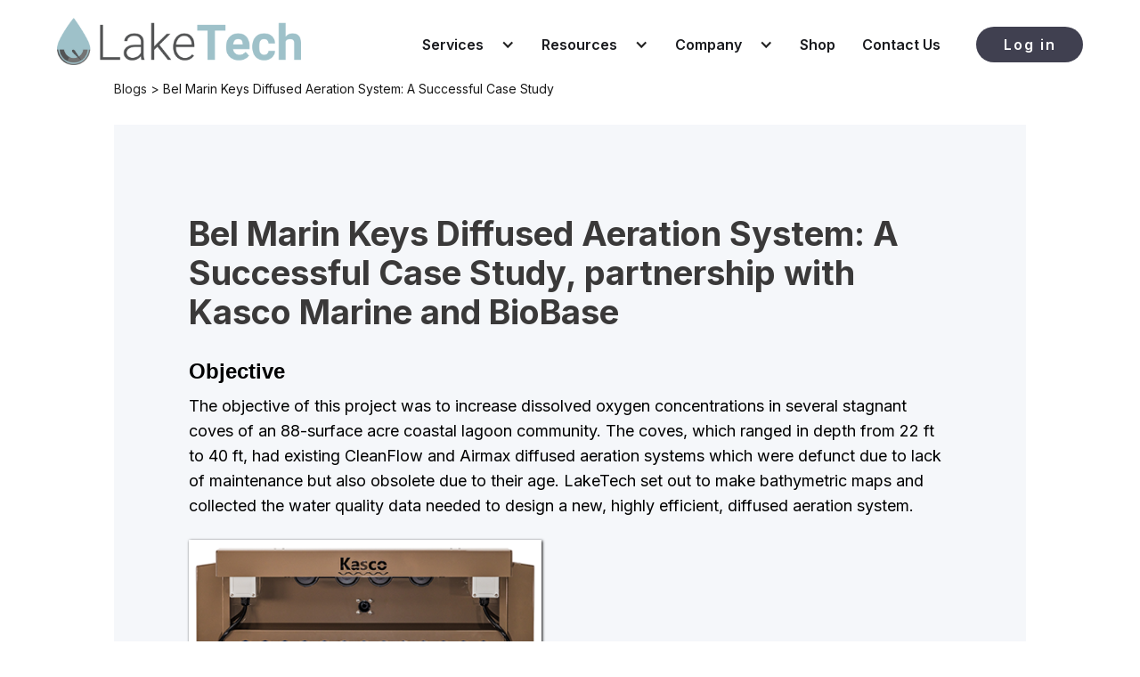

--- FILE ---
content_type: text/html; charset=utf-8
request_url: https://www.laketech.com/blogs/kasco-bel-marin-keys-aeration
body_size: 5265
content:
<!DOCTYPE html><!-- Last Published: Mon Oct 27 2025 17:38:44 GMT+0000 (Coordinated Universal Time) --><html data-wf-domain="www.laketech.com" data-wf-page="63da8cdfbac09f694514af87" data-wf-site="63347056b677643ac5dff9c1"><head><meta charset="utf-8"/><title>Bel Marin Keys Diffused Aeration System: A Successful Case Study</title><meta content="Discover the solution to low dissolved oxygen concentrations in a stagnant 88-acre coastal lagoon. Learn about the design and implementation of a high-efficiency diffused aeration system and the benefits it brought to the community. Read the Bel Marin Keys Diffused Aeration Case Study now." name="description"/><meta content="Bel Marin Keys Diffused Aeration System: A Successful Case Study" property="og:title"/><meta content="Discover the solution to low dissolved oxygen concentrations in a stagnant 88-acre coastal lagoon. Learn about the design and implementation of a high-efficiency diffused aeration system and the benefits it brought to the community. Read the Bel Marin Keys Diffused Aeration Case Study now." property="og:description"/><meta content="Bel Marin Keys Diffused Aeration System: A Successful Case Study" property="twitter:title"/><meta content="Discover the solution to low dissolved oxygen concentrations in a stagnant 88-acre coastal lagoon. Learn about the design and implementation of a high-efficiency diffused aeration system and the benefits it brought to the community. Read the Bel Marin Keys Diffused Aeration Case Study now." property="twitter:description"/><meta property="og:type" content="website"/><meta content="summary_large_image" name="twitter:card"/><meta content="width=device-width, initial-scale=1" name="viewport"/><link href="https://cdn.prod.website-files.com/63347056b677643ac5dff9c1/css/laketech.webflow.shared.020e7c323.min.css" rel="stylesheet" type="text/css"/><link href="https://fonts.googleapis.com" rel="preconnect"/><link href="https://fonts.gstatic.com" rel="preconnect" crossorigin="anonymous"/><script src="https://ajax.googleapis.com/ajax/libs/webfont/1.6.26/webfont.js" type="text/javascript"></script><script type="text/javascript">WebFont.load({  google: {    families: ["Roboto:300,regular,500,700,900","Inter:300,regular,500,600,700,900"]  }});</script><script type="text/javascript">!function(o,c){var n=c.documentElement,t=" w-mod-";n.className+=t+"js",("ontouchstart"in o||o.DocumentTouch&&c instanceof DocumentTouch)&&(n.className+=t+"touch")}(window,document);</script><link href="https://cdn.prod.website-files.com/63347056b677643ac5dff9c1/63fd0f8036501ccd548a20bc_Frame%205x32.png" rel="shortcut icon" type="image/x-icon"/><link href="https://cdn.prod.website-files.com/63347056b677643ac5dff9c1/63fd0f608de324717eba8c53_Frame%205.png" rel="apple-touch-icon"/><script async="" src="https://www.googletagmanager.com/gtag/js?id=G-GRT0Z97930"></script><script type="text/javascript">window.dataLayer = window.dataLayer || [];function gtag(){dataLayer.push(arguments);}gtag('set', 'developer_id.dZGVlNj', true);gtag('js', new Date());gtag('config', 'G-GRT0Z97930');</script></head><body><div id="headerSection" class="newnewheader"><div data-animation="default" data-collapse="medium" data-duration="400" data-easing="ease" data-easing2="ease" role="banner" class="navbar w-nav"><div class="div-block-135"><a href="/" class="brand w-nav-brand"><img sizes="(max-width: 479px) 98vw, (max-width: 767px) 99vw, 100vw" srcset="https://cdn.prod.website-files.com/63347056b677643ac5dff9c1/643dbabb830a0d4e8e664b6e_Lake%20Tech%20Logo%20-%20Full%20Color%20(3)-p-500.png 500w, https://cdn.prod.website-files.com/63347056b677643ac5dff9c1/643dbabb830a0d4e8e664b6e_Lake%20Tech%20Logo%20-%20Full%20Color%20(3)-p-800.png 800w, https://cdn.prod.website-files.com/63347056b677643ac5dff9c1/643dbabb830a0d4e8e664b6e_Lake%20Tech%20Logo%20-%20Full%20Color%20(3)-p-1080.png 1080w, https://cdn.prod.website-files.com/63347056b677643ac5dff9c1/643dbabb830a0d4e8e664b6e_Lake%20Tech%20Logo%20-%20Full%20Color%20(3)-p-1600.png 1600w, https://cdn.prod.website-files.com/63347056b677643ac5dff9c1/643dbabb830a0d4e8e664b6e_Lake%20Tech%20Logo%20-%20Full%20Color%20(3).png 2384w" src="https://cdn.prod.website-files.com/63347056b677643ac5dff9c1/643dbabb830a0d4e8e664b6e_Lake%20Tech%20Logo%20-%20Full%20Color%20(3).png" loading="lazy" alt="" class="image-57"/></a><nav role="navigation" class="nav-menu w-nav-menu"><div data-delay="200" data-hover="true" class="newheaderdrops w-dropdown"><div class="dropdown-toggle w-dropdown-toggle"><div class="nav-dropdown-icon w-icon-dropdown-toggle"></div><div class="text-block-2">Services</div></div><nav class="servicesdropdown shadow-three mobile-shadow-hide w-dropdown-list"><div class="columns w-row"><div class="column w-col w-col-6"><h3 class="servicesheader">WATER QUALITY</h3><a href="/laketech-water-management-software-advanced-solutions-for-healthy-lakes-ponds" class="nav-dropdown-link w-dropdown-link">LakeTech Software Platform</a><a href="/surface-water-quality-monitoring-equipment-laketech" class="nav-dropdown-link w-dropdown-link">Surface Water Monitoring</a><a href="/spypoint-cameras-laketech-software-revolutionizing-lake-monitoring" class="nav-dropdown-link w-dropdown-link">Automatic Daily Photos</a><a href="/services-copy" class="link-block-5 w-inline-block"><div class="text-block-9">All Services</div><div class="arrow-embed-copy w-embed"><svg width="20" height="20" viewBox="0 0 20 20" fill="none" xmlns="http://www.w3.org/2000/svg">
<path fill-rule="evenodd" clip-rule="evenodd" d="M11.72 15L16.3472 10.357C16.7732 9.92932 16.7732 9.23603 16.3472 8.80962L11.72 4.16667L10.1776 5.71508L12.9425 8.4889H4.16669V10.6774H12.9425L10.1776 13.4522L11.72 15Z" fill="currentColor"/>
</svg></div></a></div><div class="column-7 w-col w-col-6"><h3 class="servicesheader">CONSULTING</h3><a href="/understanding-the-benefits-of-diffused-aeration-laketech" class="nav-dropdown-link w-dropdown-link">Aeration</a><a href="/oxygenation-saturation-laketech" class="nav-dropdown-link w-dropdown-link">Oxygenation</a><a href="/comprehensive-lake-management-solutions-laketech" class="nav-dropdown-link w-dropdown-link">Lake Management</a><a href="/services-copy" class="link-block-5 w-inline-block"><div class="text-block-9">All Services</div><div class="arrow-embed-copy w-embed"><svg width="20" height="20" viewBox="0 0 20 20" fill="none" xmlns="http://www.w3.org/2000/svg">
<path fill-rule="evenodd" clip-rule="evenodd" d="M11.72 15L16.3472 10.357C16.7732 9.92932 16.7732 9.23603 16.3472 8.80962L11.72 4.16667L10.1776 5.71508L12.9425 8.4889H4.16669V10.6774H12.9425L10.1776 13.4522L11.72 15Z" fill="currentColor"/>
</svg></div></a></div></div></nav></div><div data-delay="100" data-hover="true" class="newheaderdrops w-dropdown"><div class="dropdown-toggle w-dropdown-toggle"><div class="nav-dropdown-icon w-icon-dropdown-toggle"></div><div class="text-block-2">Resources</div></div><nav class="nav-dropdown-list shadow-three mobile-shadow-hide w-dropdown-list"><div class="columns w-row"><div class="column w-col w-col-6"><h3 class="servicesheader">RESOURCES</h3><a href="/water-stewardship-framework" class="nav-dropdown-link w-dropdown-link">Water Stewardship Framework</a><a href="/parameters" class="nav-dropdown-link w-dropdown-link">Water Quality Parameters</a></div><div class="w-col w-col-6"><h3 class="servicesheader">PRODUCT RESOURCES</h3><a href="/muckbiotics-effective-eco-friendly-water-resource-restoration-solution" class="nav-dropdown-link w-dropdown-link">Muckbiotics (Beneficial Bacteria)</a><a href="/metafloc-effective-biological-clarifier-phosphorus-binder-for-water-restoration" class="nav-dropdown-link w-dropdown-link">MetaFloc (Phosphorus Binder)</a><h3 class="servicesheader">PRESENTATIONS</h3><a href="/presentations/from-storms-to-lakes" class="nav-dropdown-link w-dropdown-link">From Storms to Lakes: The Journey of Stormwater Runoff</a></div></div></nav></div><div data-delay="100" data-hover="true" class="newheaderdrops w-dropdown"><div class="dropdown-toggle w-dropdown-toggle"><div class="nav-dropdown-icon w-icon-dropdown-toggle"></div><div class="text-block-2">Company</div></div><nav class="nav-dropdown-list-copy shadow-three mobile-shadow-hide w-dropdown-list"><h3 class="servicesheader">Company</h3><a href="/about-us" class="nav-dropdown-link w-dropdown-link">Team</a><a href="/in-the-news" class="nav-dropdown-link w-dropdown-link">In the News</a><a href="/blogs" class="nav-dropdown-link w-dropdown-link">Blog</a></nav></div><a href="https://shop.laketech.com" class="newheaderlink w-inline-block"><div class="text-block-5">Shop</div></a><a href="/contact-us" class="newheaderlink">Contact Us</a><a href="https://www.my.laketech.com" target="_blank" class="newheaderlogin w-button">Log in</a></nav></div><div class="container-14 w-container"><div class="menu-button w-nav-button"><div class="icon w-icon-nav-menu"></div></div></div></div></div><div><div class="div-block-115"><a href="/blogs" class="link-2">Blogs &gt; </a><a href="#" class="link-2-copy">Bel Marin Keys Diffused Aeration System: A Successful Case Study</a></div></div><section class="hero-stack"><div class="container-11"><div class="hero-wrapper-two"><h1 class="heading-71">Bel Marin Keys Diffused Aeration System: A Successful Case Study, partnership with Kasco Marine and BioBase</h1><h3>Objective</h3><p class="margin-bottom-24px-2">The objective of this project was to increase dissolved oxygen concentrations in several stagnant coves of an 88-surface acre coastal lagoon community. The coves, which ranged in depth from 22 ft to 40 ft, had existing CleanFlow and Airmax diffused aeration systems which were defunct due to lack of maintenance but also obsolete due to their age. LakeTech set out to make bathymetric maps and collected the water quality data needed to design a new, highly efficient, diffused aeration system.</p><img src="https://cdn.prod.website-files.com/63347056b677643ac5dff9c1/63dabc859e13764ae652692e_Kasco-Robust-Aire-New-Larger-System-StudioImage%201.png" loading="lazy" alt="" class="image-70"/><h3>Solution</h3><p class="margin-bottom-24px-2">To address the low dissolved oxygen concentrations in the stagnant coves, LakeTech opted to install a high-efficiency diffused aeration system. The system was deigned to induce vertical mixing within the water column thereby promoting gas exchange at the surface. While some gas is dissolved into the water during this process, a majority of the benefit from these types of systems is realized by inducing the movement of large volumes of water using the gas bubbles - not from dissolving them. To achieve this goal, LakeTech recommended using Kasco’s newly released Large Aire-Guard Cabinet technology paired with their dual-loop diffusers.</p><h3>System Design</h3><img src="https://cdn.prod.website-files.com/63347056b677643ac5dff9c1/63dabcbc56f75f5b4b426742_BMK%20Aeration%20AOI%202022%201.png" loading="lazy" sizes="100vw" srcset="https://cdn.prod.website-files.com/63347056b677643ac5dff9c1/63dabcbc56f75f5b4b426742_BMK%20Aeration%20AOI%202022%201-p-500.png 500w, https://cdn.prod.website-files.com/63347056b677643ac5dff9c1/63dabcbc56f75f5b4b426742_BMK%20Aeration%20AOI%202022%201.png 733w" alt=""/><p class="margin-bottom-24px-2">LakeTech implemented its proprietary platform integration with BioBase Maps, the only commercial, cloud-platform, specifically focused on automating the processing and creation of bathymetric maps from off-the shelf sonar. Using a conventional Lowrance chart plotter to accurately collect data, and visualize the bathymetry in real-time with Lowrance’s Genesis Live feature, staff could immediately begin to visualize the needs of the project with a high level of specificity. Within a few hours of getting off the water we were able to start to design a highly customized aeration system tailored to the exact contours of the Lagoon.</p><h3>System Monitoring</h3><p class="margin-bottom-24px-2">Using LakeTech’s proprietary lake management and monitoring platform, we were able to quickly generate depth profile graphs and overlay real-time water quality monitoring data to track dissolved oxygen, temperature and a host of other parameters over several weeks. Within only a few days of installing the first Kasco system, the thermocline was already disrupted and dissolved oxygen concentrations in the deepest sections of the project were already elevated to above 5 mg/L.</p><img src="https://cdn.prod.website-files.com/63347056b677643ac5dff9c1/63dabd0e5d2c8a2e7074a35f_BMK%201.png" loading="lazy" sizes="100vw" srcset="https://cdn.prod.website-files.com/63347056b677643ac5dff9c1/63dabd0e5d2c8a2e7074a35f_BMK%201-p-500.png 500w, https://cdn.prod.website-files.com/63347056b677643ac5dff9c1/63dabd0e5d2c8a2e7074a35f_BMK%201-p-800.png 800w, https://cdn.prod.website-files.com/63347056b677643ac5dff9c1/63dabd0e5d2c8a2e7074a35f_BMK%201.png 1028w" alt=""/><h3>Benefits</h3><p class="margin-bottom-24px-2">The implementation of the aeration system resulted in a number of benefits for the lagoon community. By increasing the dissolved oxygen in the water, the team was able to improve the clarity and overall health and quality of the water. The use of mapping and real-time data collection tools allowed for the proper design of a customized aeration system that was highly effective and was also a valuable deliverable for the client in and of itself. As a result of the installation, after only 10 days, the dissolved oxygen saturation in the deepest sections of the lagoon stayed consistently above 85%, up from as low as 8% in one of the coves. This site posed many challenges, however, with the right tools and the right equipment, we were able to restore this water body and create a healthier and more sustainable lagoon environment for the whole community.</p><img src="https://cdn.prod.website-files.com/63347056b677643ac5dff9c1/63dabd3ed5bb1d02af5f8b83_IMG_5010%201.png" loading="lazy" sizes="100vw" srcset="https://cdn.prod.website-files.com/63347056b677643ac5dff9c1/63dabd3ed5bb1d02af5f8b83_IMG_5010%201-p-500.png 500w, https://cdn.prod.website-files.com/63347056b677643ac5dff9c1/63dabd3ed5bb1d02af5f8b83_IMG_5010%201.png 617w" alt="" class="image-71"/><img src="https://cdn.prod.website-files.com/63347056b677643ac5dff9c1/63dabd68f78f2a3f8e6fc30d_IMG_5007%201.png" loading="lazy" alt=""/></div></div></section><div class="div-block-102"><div class="footer-wrapper-two"><a href="/old-home" class="footer-brand w-inline-block"><img src="https://cdn.prod.website-files.com/62c478fe59db444228dfec5e/6331e494ba75f1d156883b7a_Group%2026%20(3).png" loading="lazy" alt="" class="image-58"/></a><div class="footer-block-two"><div class="footer-title">Company</div><a href="/about-us" class="footer-link-two">About Us</a><a href="/platform" class="footer-link-two">Platform</a><a href="/privacy-policy" class="footer-link-two">Privacy Policy</a><a href="/terms-of-service" class="footer-link-two">Terms and Conditions</a><a href="/subscription-agreement" class="footer-link-two">Subscription Agreement</a></div><div class="footer-block-two"><div class="footer-title">Quick Link</div><a href="https://shop.laketech.com" class="footer-link-two">Shop Lake and Pond Products</a><a href="/contact-us" class="footer-link-two">Contact Us</a><a href="https://www.my.laketech.com" class="footer-link-two">Log in</a></div><div class="footer-block-two"><div class="footer-title">Email Updates</div><div class="w-embed w-script"><script charset="utf-8" type="text/javascript" src="//js.hsforms.net/forms/v2.js?pre=1"></script>
<script>
  hbspt.forms.create({
    region: "na1",
    portalId: "22455798",
    formId: "cc2490df-98d5-4b0b-a9cc-9a63c9730397"
  });
</script></div></div></div><div class="footer-divider-two"></div><div class="footer-bottom"><div class="footer-copyright">© 2024 LakeTech, inc.<br/>Oakland, CA</div><div class="footer-social-block-two"><a href="https://www.linkedin.com/company/laketechinc" target="_blank" class="footer-social-link w-inline-block"><img src="https://cdn.prod.website-files.com/62434fa732124a0fb112aab4/62434fa732124ac76f12aaec_product%20icon-2.svg" loading="lazy" alt=""/></a></div></div></div><a href="#headerSection" class="button-11 w-button">Top</a><script src="https://d3e54v103j8qbb.cloudfront.net/js/jquery-3.5.1.min.dc5e7f18c8.js?site=63347056b677643ac5dff9c1" type="text/javascript" integrity="sha256-9/aliU8dGd2tb6OSsuzixeV4y/faTqgFtohetphbbj0=" crossorigin="anonymous"></script><script src="https://cdn.prod.website-files.com/63347056b677643ac5dff9c1/js/webflow.schunk.3078112a5020af6a.js" type="text/javascript"></script><script src="https://cdn.prod.website-files.com/63347056b677643ac5dff9c1/js/webflow.c9f80112.8f14fdb118ccbbf5.js" type="text/javascript"></script></body></html>

--- FILE ---
content_type: text/css
request_url: https://cdn.prod.website-files.com/63347056b677643ac5dff9c1/css/laketech.webflow.shared.020e7c323.min.css
body_size: 32128
content:
html{-webkit-text-size-adjust:100%;-ms-text-size-adjust:100%;font-family:sans-serif}body{margin:0}article,aside,details,figcaption,figure,footer,header,hgroup,main,menu,nav,section,summary{display:block}audio,canvas,progress,video{vertical-align:baseline;display:inline-block}audio:not([controls]){height:0;display:none}[hidden],template{display:none}a{background-color:#0000}a:active,a:hover{outline:0}abbr[title]{border-bottom:1px dotted}b,strong{font-weight:700}dfn{font-style:italic}h1{margin:.67em 0;font-size:2em}mark{color:#000;background:#ff0}small{font-size:80%}sub,sup{vertical-align:baseline;font-size:75%;line-height:0;position:relative}sup{top:-.5em}sub{bottom:-.25em}img{border:0}svg:not(:root){overflow:hidden}hr{box-sizing:content-box;height:0}pre{overflow:auto}code,kbd,pre,samp{font-family:monospace;font-size:1em}button,input,optgroup,select,textarea{color:inherit;font:inherit;margin:0}button{overflow:visible}button,select{text-transform:none}button,html input[type=button],input[type=reset]{-webkit-appearance:button;cursor:pointer}button[disabled],html input[disabled]{cursor:default}button::-moz-focus-inner,input::-moz-focus-inner{border:0;padding:0}input{line-height:normal}input[type=checkbox],input[type=radio]{box-sizing:border-box;padding:0}input[type=number]::-webkit-inner-spin-button,input[type=number]::-webkit-outer-spin-button{height:auto}input[type=search]{-webkit-appearance:none}input[type=search]::-webkit-search-cancel-button,input[type=search]::-webkit-search-decoration{-webkit-appearance:none}legend{border:0;padding:0}textarea{overflow:auto}optgroup{font-weight:700}table{border-collapse:collapse;border-spacing:0}td,th{padding:0}@font-face{font-family:webflow-icons;src:url([data-uri])format("truetype");font-weight:400;font-style:normal}[class^=w-icon-],[class*=\ w-icon-]{speak:none;font-variant:normal;text-transform:none;-webkit-font-smoothing:antialiased;-moz-osx-font-smoothing:grayscale;font-style:normal;font-weight:400;line-height:1;font-family:webflow-icons!important}.w-icon-slider-right:before{content:""}.w-icon-slider-left:before{content:""}.w-icon-nav-menu:before{content:""}.w-icon-arrow-down:before,.w-icon-dropdown-toggle:before{content:""}.w-icon-file-upload-remove:before{content:""}.w-icon-file-upload-icon:before{content:""}*{box-sizing:border-box}html{height:100%}body{color:#333;background-color:#fff;min-height:100%;margin:0;font-family:Arial,sans-serif;font-size:14px;line-height:20px}img{vertical-align:middle;max-width:100%;display:inline-block}html.w-mod-touch *{background-attachment:scroll!important}.w-block{display:block}.w-inline-block{max-width:100%;display:inline-block}.w-clearfix:before,.w-clearfix:after{content:" ";grid-area:1/1/2/2;display:table}.w-clearfix:after{clear:both}.w-hidden{display:none}.w-button{color:#fff;line-height:inherit;cursor:pointer;background-color:#3898ec;border:0;border-radius:0;padding:9px 15px;text-decoration:none;display:inline-block}input.w-button{-webkit-appearance:button}html[data-w-dynpage] [data-w-cloak]{color:#0000!important}.w-code-block{margin:unset}pre.w-code-block code{all:inherit}.w-optimization{display:contents}.w-webflow-badge,.w-webflow-badge>img{box-sizing:unset;width:unset;height:unset;max-height:unset;max-width:unset;min-height:unset;min-width:unset;margin:unset;padding:unset;float:unset;clear:unset;border:unset;border-radius:unset;background:unset;background-image:unset;background-position:unset;background-size:unset;background-repeat:unset;background-origin:unset;background-clip:unset;background-attachment:unset;background-color:unset;box-shadow:unset;transform:unset;direction:unset;font-family:unset;font-weight:unset;color:unset;font-size:unset;line-height:unset;font-style:unset;font-variant:unset;text-align:unset;letter-spacing:unset;-webkit-text-decoration:unset;text-decoration:unset;text-indent:unset;text-transform:unset;list-style-type:unset;text-shadow:unset;vertical-align:unset;cursor:unset;white-space:unset;word-break:unset;word-spacing:unset;word-wrap:unset;transition:unset}.w-webflow-badge{white-space:nowrap;cursor:pointer;box-shadow:0 0 0 1px #0000001a,0 1px 3px #0000001a;visibility:visible!important;opacity:1!important;z-index:2147483647!important;color:#aaadb0!important;overflow:unset!important;background-color:#fff!important;border-radius:3px!important;width:auto!important;height:auto!important;margin:0!important;padding:6px!important;font-size:12px!important;line-height:14px!important;text-decoration:none!important;display:inline-block!important;position:fixed!important;inset:auto 12px 12px auto!important;transform:none!important}.w-webflow-badge>img{position:unset;visibility:unset!important;opacity:1!important;vertical-align:middle!important;display:inline-block!important}h1,h2,h3,h4,h5,h6{margin-bottom:10px;font-weight:700}h1{margin-top:20px;font-size:38px;line-height:44px}h2{margin-top:20px;font-size:32px;line-height:36px}h3{margin-top:20px;font-size:24px;line-height:30px}h4{margin-top:10px;font-size:18px;line-height:24px}h5{margin-top:10px;font-size:14px;line-height:20px}h6{margin-top:10px;font-size:12px;line-height:18px}p{margin-top:0;margin-bottom:10px}blockquote{border-left:5px solid #e2e2e2;margin:0 0 10px;padding:10px 20px;font-size:18px;line-height:22px}figure{margin:0 0 10px}figcaption{text-align:center;margin-top:5px}ul,ol{margin-top:0;margin-bottom:10px;padding-left:40px}.w-list-unstyled{padding-left:0;list-style:none}.w-embed:before,.w-embed:after{content:" ";grid-area:1/1/2/2;display:table}.w-embed:after{clear:both}.w-video{width:100%;padding:0;position:relative}.w-video iframe,.w-video object,.w-video embed{border:none;width:100%;height:100%;position:absolute;top:0;left:0}fieldset{border:0;margin:0;padding:0}button,[type=button],[type=reset]{cursor:pointer;-webkit-appearance:button;border:0}.w-form{margin:0 0 15px}.w-form-done{text-align:center;background-color:#ddd;padding:20px;display:none}.w-form-fail{background-color:#ffdede;margin-top:10px;padding:10px;display:none}label{margin-bottom:5px;font-weight:700;display:block}.w-input,.w-select{color:#333;vertical-align:middle;background-color:#fff;border:1px solid #ccc;width:100%;height:38px;margin-bottom:10px;padding:8px 12px;font-size:14px;line-height:1.42857;display:block}.w-input::placeholder,.w-select::placeholder{color:#999}.w-input:focus,.w-select:focus{border-color:#3898ec;outline:0}.w-input[disabled],.w-select[disabled],.w-input[readonly],.w-select[readonly],fieldset[disabled] .w-input,fieldset[disabled] .w-select{cursor:not-allowed}.w-input[disabled]:not(.w-input-disabled),.w-select[disabled]:not(.w-input-disabled),.w-input[readonly],.w-select[readonly],fieldset[disabled]:not(.w-input-disabled) .w-input,fieldset[disabled]:not(.w-input-disabled) .w-select{background-color:#eee}textarea.w-input,textarea.w-select{height:auto}.w-select{background-color:#f3f3f3}.w-select[multiple]{height:auto}.w-form-label{cursor:pointer;margin-bottom:0;font-weight:400;display:inline-block}.w-radio{margin-bottom:5px;padding-left:20px;display:block}.w-radio:before,.w-radio:after{content:" ";grid-area:1/1/2/2;display:table}.w-radio:after{clear:both}.w-radio-input{float:left;margin:3px 0 0 -20px;line-height:normal}.w-file-upload{margin-bottom:10px;display:block}.w-file-upload-input{opacity:0;z-index:-100;width:.1px;height:.1px;position:absolute;overflow:hidden}.w-file-upload-default,.w-file-upload-uploading,.w-file-upload-success{color:#333;display:inline-block}.w-file-upload-error{margin-top:10px;display:block}.w-file-upload-default.w-hidden,.w-file-upload-uploading.w-hidden,.w-file-upload-error.w-hidden,.w-file-upload-success.w-hidden{display:none}.w-file-upload-uploading-btn{cursor:pointer;background-color:#fafafa;border:1px solid #ccc;margin:0;padding:8px 12px;font-size:14px;font-weight:400;display:flex}.w-file-upload-file{background-color:#fafafa;border:1px solid #ccc;flex-grow:1;justify-content:space-between;margin:0;padding:8px 9px 8px 11px;display:flex}.w-file-upload-file-name{font-size:14px;font-weight:400;display:block}.w-file-remove-link{cursor:pointer;width:auto;height:auto;margin-top:3px;margin-left:10px;padding:3px;display:block}.w-icon-file-upload-remove{margin:auto;font-size:10px}.w-file-upload-error-msg{color:#ea384c;padding:2px 0;display:inline-block}.w-file-upload-info{padding:0 12px;line-height:38px;display:inline-block}.w-file-upload-label{cursor:pointer;background-color:#fafafa;border:1px solid #ccc;margin:0;padding:8px 12px;font-size:14px;font-weight:400;display:inline-block}.w-icon-file-upload-icon,.w-icon-file-upload-uploading{width:20px;margin-right:8px;display:inline-block}.w-icon-file-upload-uploading{height:20px}.w-container{max-width:940px;margin-left:auto;margin-right:auto}.w-container:before,.w-container:after{content:" ";grid-area:1/1/2/2;display:table}.w-container:after{clear:both}.w-container .w-row{margin-left:-10px;margin-right:-10px}.w-row:before,.w-row:after{content:" ";grid-area:1/1/2/2;display:table}.w-row:after{clear:both}.w-row .w-row{margin-left:0;margin-right:0}.w-col{float:left;width:100%;min-height:1px;padding-left:10px;padding-right:10px;position:relative}.w-col .w-col{padding-left:0;padding-right:0}.w-col-1{width:8.33333%}.w-col-2{width:16.6667%}.w-col-3{width:25%}.w-col-4{width:33.3333%}.w-col-5{width:41.6667%}.w-col-6{width:50%}.w-col-7{width:58.3333%}.w-col-8{width:66.6667%}.w-col-9{width:75%}.w-col-10{width:83.3333%}.w-col-11{width:91.6667%}.w-col-12{width:100%}.w-hidden-main{display:none!important}@media screen and (max-width:991px){.w-container{max-width:728px}.w-hidden-main{display:inherit!important}.w-hidden-medium{display:none!important}.w-col-medium-1{width:8.33333%}.w-col-medium-2{width:16.6667%}.w-col-medium-3{width:25%}.w-col-medium-4{width:33.3333%}.w-col-medium-5{width:41.6667%}.w-col-medium-6{width:50%}.w-col-medium-7{width:58.3333%}.w-col-medium-8{width:66.6667%}.w-col-medium-9{width:75%}.w-col-medium-10{width:83.3333%}.w-col-medium-11{width:91.6667%}.w-col-medium-12{width:100%}.w-col-stack{width:100%;left:auto;right:auto}}@media screen and (max-width:767px){.w-hidden-main,.w-hidden-medium{display:inherit!important}.w-hidden-small{display:none!important}.w-row,.w-container .w-row{margin-left:0;margin-right:0}.w-col{width:100%;left:auto;right:auto}.w-col-small-1{width:8.33333%}.w-col-small-2{width:16.6667%}.w-col-small-3{width:25%}.w-col-small-4{width:33.3333%}.w-col-small-5{width:41.6667%}.w-col-small-6{width:50%}.w-col-small-7{width:58.3333%}.w-col-small-8{width:66.6667%}.w-col-small-9{width:75%}.w-col-small-10{width:83.3333%}.w-col-small-11{width:91.6667%}.w-col-small-12{width:100%}}@media screen and (max-width:479px){.w-container{max-width:none}.w-hidden-main,.w-hidden-medium,.w-hidden-small{display:inherit!important}.w-hidden-tiny{display:none!important}.w-col{width:100%}.w-col-tiny-1{width:8.33333%}.w-col-tiny-2{width:16.6667%}.w-col-tiny-3{width:25%}.w-col-tiny-4{width:33.3333%}.w-col-tiny-5{width:41.6667%}.w-col-tiny-6{width:50%}.w-col-tiny-7{width:58.3333%}.w-col-tiny-8{width:66.6667%}.w-col-tiny-9{width:75%}.w-col-tiny-10{width:83.3333%}.w-col-tiny-11{width:91.6667%}.w-col-tiny-12{width:100%}}.w-widget{position:relative}.w-widget-map{width:100%;height:400px}.w-widget-map label{width:auto;display:inline}.w-widget-map img{max-width:inherit}.w-widget-map .gm-style-iw{text-align:center}.w-widget-map .gm-style-iw>button{display:none!important}.w-widget-twitter{overflow:hidden}.w-widget-twitter-count-shim{vertical-align:top;text-align:center;background:#fff;border:1px solid #758696;border-radius:3px;width:28px;height:20px;display:inline-block;position:relative}.w-widget-twitter-count-shim *{pointer-events:none;-webkit-user-select:none;user-select:none}.w-widget-twitter-count-shim .w-widget-twitter-count-inner{text-align:center;color:#999;font-family:serif;font-size:15px;line-height:12px;position:relative}.w-widget-twitter-count-shim .w-widget-twitter-count-clear{display:block;position:relative}.w-widget-twitter-count-shim.w--large{width:36px;height:28px}.w-widget-twitter-count-shim.w--large .w-widget-twitter-count-inner{font-size:18px;line-height:18px}.w-widget-twitter-count-shim:not(.w--vertical){margin-left:5px;margin-right:8px}.w-widget-twitter-count-shim:not(.w--vertical).w--large{margin-left:6px}.w-widget-twitter-count-shim:not(.w--vertical):before,.w-widget-twitter-count-shim:not(.w--vertical):after{content:" ";pointer-events:none;border:solid #0000;width:0;height:0;position:absolute;top:50%;left:0}.w-widget-twitter-count-shim:not(.w--vertical):before{border-width:4px;border-color:#75869600 #5d6c7b #75869600 #75869600;margin-top:-4px;margin-left:-9px}.w-widget-twitter-count-shim:not(.w--vertical).w--large:before{border-width:5px;margin-top:-5px;margin-left:-10px}.w-widget-twitter-count-shim:not(.w--vertical):after{border-width:4px;border-color:#fff0 #fff #fff0 #fff0;margin-top:-4px;margin-left:-8px}.w-widget-twitter-count-shim:not(.w--vertical).w--large:after{border-width:5px;margin-top:-5px;margin-left:-9px}.w-widget-twitter-count-shim.w--vertical{width:61px;height:33px;margin-bottom:8px}.w-widget-twitter-count-shim.w--vertical:before,.w-widget-twitter-count-shim.w--vertical:after{content:" ";pointer-events:none;border:solid #0000;width:0;height:0;position:absolute;top:100%;left:50%}.w-widget-twitter-count-shim.w--vertical:before{border-width:5px;border-color:#5d6c7b #75869600 #75869600;margin-left:-5px}.w-widget-twitter-count-shim.w--vertical:after{border-width:4px;border-color:#fff #fff0 #fff0;margin-left:-4px}.w-widget-twitter-count-shim.w--vertical .w-widget-twitter-count-inner{font-size:18px;line-height:22px}.w-widget-twitter-count-shim.w--vertical.w--large{width:76px}.w-background-video{color:#fff;height:500px;position:relative;overflow:hidden}.w-background-video>video{object-fit:cover;z-index:-100;background-position:50%;background-size:cover;width:100%;height:100%;margin:auto;position:absolute;inset:-100%}.w-background-video>video::-webkit-media-controls-start-playback-button{-webkit-appearance:none;display:none!important}.w-background-video--control{background-color:#0000;padding:0;position:absolute;bottom:1em;right:1em}.w-background-video--control>[hidden]{display:none!important}.w-slider{text-align:center;clear:both;-webkit-tap-highlight-color:#0000;tap-highlight-color:#0000;background:#ddd;height:300px;position:relative}.w-slider-mask{z-index:1;white-space:nowrap;height:100%;display:block;position:relative;left:0;right:0;overflow:hidden}.w-slide{vertical-align:top;white-space:normal;text-align:left;width:100%;height:100%;display:inline-block;position:relative}.w-slider-nav{z-index:2;text-align:center;-webkit-tap-highlight-color:#0000;tap-highlight-color:#0000;height:40px;margin:auto;padding-top:10px;position:absolute;inset:auto 0 0}.w-slider-nav.w-round>div{border-radius:100%}.w-slider-nav.w-num>div{font-size:inherit;line-height:inherit;width:auto;height:auto;padding:.2em .5em}.w-slider-nav.w-shadow>div{box-shadow:0 0 3px #3336}.w-slider-nav-invert{color:#fff}.w-slider-nav-invert>div{background-color:#2226}.w-slider-nav-invert>div.w-active{background-color:#222}.w-slider-dot{cursor:pointer;background-color:#fff6;width:1em;height:1em;margin:0 3px .5em;transition:background-color .1s,color .1s;display:inline-block;position:relative}.w-slider-dot.w-active{background-color:#fff}.w-slider-dot:focus{outline:none;box-shadow:0 0 0 2px #fff}.w-slider-dot:focus.w-active{box-shadow:none}.w-slider-arrow-left,.w-slider-arrow-right{cursor:pointer;color:#fff;-webkit-tap-highlight-color:#0000;tap-highlight-color:#0000;-webkit-user-select:none;user-select:none;width:80px;margin:auto;font-size:40px;position:absolute;inset:0;overflow:hidden}.w-slider-arrow-left [class^=w-icon-],.w-slider-arrow-right [class^=w-icon-],.w-slider-arrow-left [class*=\ w-icon-],.w-slider-arrow-right [class*=\ w-icon-]{position:absolute}.w-slider-arrow-left:focus,.w-slider-arrow-right:focus{outline:0}.w-slider-arrow-left{z-index:3;right:auto}.w-slider-arrow-right{z-index:4;left:auto}.w-icon-slider-left,.w-icon-slider-right{width:1em;height:1em;margin:auto;inset:0}.w-slider-aria-label{clip:rect(0 0 0 0);border:0;width:1px;height:1px;margin:-1px;padding:0;position:absolute;overflow:hidden}.w-slider-force-show{display:block!important}.w-dropdown{text-align:left;z-index:900;margin-left:auto;margin-right:auto;display:inline-block;position:relative}.w-dropdown-btn,.w-dropdown-toggle,.w-dropdown-link{vertical-align:top;color:#222;text-align:left;white-space:nowrap;margin-left:auto;margin-right:auto;padding:20px;text-decoration:none;position:relative}.w-dropdown-toggle{-webkit-user-select:none;user-select:none;cursor:pointer;padding-right:40px;display:inline-block}.w-dropdown-toggle:focus{outline:0}.w-icon-dropdown-toggle{width:1em;height:1em;margin:auto 20px auto auto;position:absolute;top:0;bottom:0;right:0}.w-dropdown-list{background:#ddd;min-width:100%;display:none;position:absolute}.w-dropdown-list.w--open{display:block}.w-dropdown-link{color:#222;padding:10px 20px;display:block}.w-dropdown-link.w--current{color:#0082f3}.w-dropdown-link:focus{outline:0}@media screen and (max-width:767px){.w-nav-brand{padding-left:10px}}.w-lightbox-backdrop{cursor:auto;letter-spacing:normal;text-indent:0;text-shadow:none;text-transform:none;visibility:visible;white-space:normal;word-break:normal;word-spacing:normal;word-wrap:normal;color:#fff;text-align:center;z-index:2000;opacity:0;-webkit-user-select:none;-moz-user-select:none;-webkit-tap-highlight-color:transparent;background:#000000e6;outline:0;font-family:Helvetica Neue,Helvetica,Ubuntu,Segoe UI,Verdana,sans-serif;font-size:17px;font-style:normal;font-weight:300;line-height:1.2;list-style:disc;position:fixed;inset:0;-webkit-transform:translate(0)}.w-lightbox-backdrop,.w-lightbox-container{-webkit-overflow-scrolling:touch;height:100%;overflow:auto}.w-lightbox-content{height:100vh;position:relative;overflow:hidden}.w-lightbox-view{opacity:0;width:100vw;height:100vh;position:absolute}.w-lightbox-view:before{content:"";height:100vh}.w-lightbox-group,.w-lightbox-group .w-lightbox-view,.w-lightbox-group .w-lightbox-view:before{height:86vh}.w-lightbox-frame,.w-lightbox-view:before{vertical-align:middle;display:inline-block}.w-lightbox-figure{margin:0;position:relative}.w-lightbox-group .w-lightbox-figure{cursor:pointer}.w-lightbox-img{width:auto;max-width:none;height:auto}.w-lightbox-image{float:none;max-width:100vw;max-height:100vh;display:block}.w-lightbox-group .w-lightbox-image{max-height:86vh}.w-lightbox-caption{text-align:left;text-overflow:ellipsis;white-space:nowrap;background:#0006;padding:.5em 1em;position:absolute;bottom:0;left:0;right:0;overflow:hidden}.w-lightbox-embed{width:100%;height:100%;position:absolute;inset:0}.w-lightbox-control{cursor:pointer;background-position:50%;background-repeat:no-repeat;background-size:24px;width:4em;transition:all .3s;position:absolute;top:0}.w-lightbox-left{background-image:url([data-uri]);display:none;bottom:0;left:0}.w-lightbox-right{background-image:url([data-uri]);display:none;bottom:0;right:0}.w-lightbox-close{background-image:url([data-uri]);background-size:18px;height:2.6em;right:0}.w-lightbox-strip{white-space:nowrap;padding:0 1vh;line-height:0;position:absolute;bottom:0;left:0;right:0;overflow:auto hidden}.w-lightbox-item{box-sizing:content-box;cursor:pointer;width:10vh;padding:2vh 1vh;display:inline-block;-webkit-transform:translate(0,0)}.w-lightbox-active{opacity:.3}.w-lightbox-thumbnail{background:#222;height:10vh;position:relative;overflow:hidden}.w-lightbox-thumbnail-image{position:absolute;top:0;left:0}.w-lightbox-thumbnail .w-lightbox-tall{width:100%;top:50%;transform:translateY(-50%)}.w-lightbox-thumbnail .w-lightbox-wide{height:100%;left:50%;transform:translate(-50%)}.w-lightbox-spinner{box-sizing:border-box;border:5px solid #0006;border-radius:50%;width:40px;height:40px;margin-top:-20px;margin-left:-20px;animation:.8s linear infinite spin;position:absolute;top:50%;left:50%}.w-lightbox-spinner:after{content:"";border:3px solid #0000;border-bottom-color:#fff;border-radius:50%;position:absolute;inset:-4px}.w-lightbox-hide{display:none}.w-lightbox-noscroll{overflow:hidden}@media (min-width:768px){.w-lightbox-content{height:96vh;margin-top:2vh}.w-lightbox-view,.w-lightbox-view:before{height:96vh}.w-lightbox-group,.w-lightbox-group .w-lightbox-view,.w-lightbox-group .w-lightbox-view:before{height:84vh}.w-lightbox-image{max-width:96vw;max-height:96vh}.w-lightbox-group .w-lightbox-image{max-width:82.3vw;max-height:84vh}.w-lightbox-left,.w-lightbox-right{opacity:.5;display:block}.w-lightbox-close{opacity:.8}.w-lightbox-control:hover{opacity:1}}.w-lightbox-inactive,.w-lightbox-inactive:hover{opacity:0}.w-richtext:before,.w-richtext:after{content:" ";grid-area:1/1/2/2;display:table}.w-richtext:after{clear:both}.w-richtext[contenteditable=true]:before,.w-richtext[contenteditable=true]:after{white-space:initial}.w-richtext ol,.w-richtext ul{overflow:hidden}.w-richtext .w-richtext-figure-selected.w-richtext-figure-type-video div:after,.w-richtext .w-richtext-figure-selected[data-rt-type=video] div:after,.w-richtext .w-richtext-figure-selected.w-richtext-figure-type-image div,.w-richtext .w-richtext-figure-selected[data-rt-type=image] div{outline:2px solid #2895f7}.w-richtext figure.w-richtext-figure-type-video>div:after,.w-richtext figure[data-rt-type=video]>div:after{content:"";display:none;position:absolute;inset:0}.w-richtext figure{max-width:60%;position:relative}.w-richtext figure>div:before{cursor:default!important}.w-richtext figure img{width:100%}.w-richtext figure figcaption.w-richtext-figcaption-placeholder{opacity:.6}.w-richtext figure div{color:#0000;font-size:0}.w-richtext figure.w-richtext-figure-type-image,.w-richtext figure[data-rt-type=image]{display:table}.w-richtext figure.w-richtext-figure-type-image>div,.w-richtext figure[data-rt-type=image]>div{display:inline-block}.w-richtext figure.w-richtext-figure-type-image>figcaption,.w-richtext figure[data-rt-type=image]>figcaption{caption-side:bottom;display:table-caption}.w-richtext figure.w-richtext-figure-type-video,.w-richtext figure[data-rt-type=video]{width:60%;height:0}.w-richtext figure.w-richtext-figure-type-video iframe,.w-richtext figure[data-rt-type=video] iframe{width:100%;height:100%;position:absolute;top:0;left:0}.w-richtext figure.w-richtext-figure-type-video>div,.w-richtext figure[data-rt-type=video]>div{width:100%}.w-richtext figure.w-richtext-align-center{clear:both;margin-left:auto;margin-right:auto}.w-richtext figure.w-richtext-align-center.w-richtext-figure-type-image>div,.w-richtext figure.w-richtext-align-center[data-rt-type=image]>div{max-width:100%}.w-richtext figure.w-richtext-align-normal{clear:both}.w-richtext figure.w-richtext-align-fullwidth{text-align:center;clear:both;width:100%;max-width:100%;margin-left:auto;margin-right:auto;display:block}.w-richtext figure.w-richtext-align-fullwidth>div{padding-bottom:inherit;display:inline-block}.w-richtext figure.w-richtext-align-fullwidth>figcaption{display:block}.w-richtext figure.w-richtext-align-floatleft{float:left;clear:none;margin-right:15px}.w-richtext figure.w-richtext-align-floatright{float:right;clear:none;margin-left:15px}.w-nav{z-index:1000;background:#ddd;position:relative}.w-nav:before,.w-nav:after{content:" ";grid-area:1/1/2/2;display:table}.w-nav:after{clear:both}.w-nav-brand{float:left;color:#333;text-decoration:none;position:relative}.w-nav-link{vertical-align:top;color:#222;text-align:left;margin-left:auto;margin-right:auto;padding:20px;text-decoration:none;display:inline-block;position:relative}.w-nav-link.w--current{color:#0082f3}.w-nav-menu{float:right;position:relative}[data-nav-menu-open]{text-align:center;background:#c8c8c8;min-width:200px;position:absolute;top:100%;left:0;right:0;overflow:visible;display:block!important}.w--nav-link-open{display:block;position:relative}.w-nav-overlay{width:100%;display:none;position:absolute;top:100%;left:0;right:0;overflow:hidden}.w-nav-overlay [data-nav-menu-open]{top:0}.w-nav[data-animation=over-left] .w-nav-overlay{width:auto}.w-nav[data-animation=over-left] .w-nav-overlay,.w-nav[data-animation=over-left] [data-nav-menu-open]{z-index:1;top:0;right:auto}.w-nav[data-animation=over-right] .w-nav-overlay{width:auto}.w-nav[data-animation=over-right] .w-nav-overlay,.w-nav[data-animation=over-right] [data-nav-menu-open]{z-index:1;top:0;left:auto}.w-nav-button{float:right;cursor:pointer;-webkit-tap-highlight-color:#0000;tap-highlight-color:#0000;-webkit-user-select:none;user-select:none;padding:18px;font-size:24px;display:none;position:relative}.w-nav-button:focus{outline:0}.w-nav-button.w--open{color:#fff;background-color:#c8c8c8}.w-nav[data-collapse=all] .w-nav-menu{display:none}.w-nav[data-collapse=all] .w-nav-button,.w--nav-dropdown-open,.w--nav-dropdown-toggle-open{display:block}.w--nav-dropdown-list-open{position:static}@media screen and (max-width:991px){.w-nav[data-collapse=medium] .w-nav-menu{display:none}.w-nav[data-collapse=medium] .w-nav-button{display:block}}@media screen and (max-width:767px){.w-nav[data-collapse=small] .w-nav-menu{display:none}.w-nav[data-collapse=small] .w-nav-button{display:block}.w-nav-brand{padding-left:10px}}@media screen and (max-width:479px){.w-nav[data-collapse=tiny] .w-nav-menu{display:none}.w-nav[data-collapse=tiny] .w-nav-button{display:block}}.w-tabs{position:relative}.w-tabs:before,.w-tabs:after{content:" ";grid-area:1/1/2/2;display:table}.w-tabs:after{clear:both}.w-tab-menu{position:relative}.w-tab-link{vertical-align:top;text-align:left;cursor:pointer;color:#222;background-color:#ddd;padding:9px 30px;text-decoration:none;display:inline-block;position:relative}.w-tab-link.w--current{background-color:#c8c8c8}.w-tab-link:focus{outline:0}.w-tab-content{display:block;position:relative;overflow:hidden}.w-tab-pane{display:none;position:relative}.w--tab-active{display:block}@media screen and (max-width:479px){.w-tab-link{display:block}}.w-ix-emptyfix:after{content:""}@keyframes spin{0%{transform:rotate(0)}to{transform:rotate(360deg)}}.w-dyn-empty{background-color:#ddd;padding:10px}.w-dyn-hide,.w-dyn-bind-empty,.w-condition-invisible{display:none!important}.wf-layout-layout{display:grid}:root{--white:white;--black:black}.w-layout-grid{grid-row-gap:16px;grid-column-gap:16px;grid-template-rows:auto auto;grid-template-columns:1fr 1fr;grid-auto-columns:1fr;display:grid}.w-layout-blockcontainer{max-width:940px;margin-left:auto;margin-right:auto;display:block}.w-layout-layout{grid-row-gap:20px;grid-column-gap:20px;grid-auto-columns:1fr;justify-content:center;padding:20px}.w-layout-cell{flex-direction:column;justify-content:flex-start;align-items:flex-start;display:flex}@media screen and (max-width:991px){.w-layout-blockcontainer{max-width:728px}}@media screen and (max-width:767px){.w-layout-blockcontainer{max-width:none}}body{color:#333;font-family:Arial,Helvetica Neue,Helvetica,sans-serif;font-size:14px;line-height:20px}.image-53{z-index:0;width:45vw;max-width:50vw;padding-top:100px;position:absolute;inset:0 -100px 0% auto}.mobile-margin-top-10{display:none}.image-57{height:60px;padding-bottom:7px}.navbar-logo-left-container{z-index:5;background-color:#0000;width:1030px;max-width:100%;margin-left:auto;margin-right:auto;padding:15px 20px}.navbar-logo-left-container.shadow-three{z-index:20;width:100%;margin-bottom:0;margin-left:0;margin-right:0;padding:30px}.list-item-3{display:none}.button-primary{color:#fff;text-align:center;letter-spacing:2px;text-transform:none;background-color:#000000c4;border-radius:20px;justify-content:center;align-items:center;width:120px;height:40px;padding:10px 20px;font-family:Inter,sans-serif;font-size:16px;font-weight:600;line-height:22px;transition:all .2s;display:flex}.button-primary:hover{color:#fff;background-color:#5e5e5e}.button-primary:active{background-color:#43464d}.text-block{font-size:16px}.navlog{color:#1a1b1f;letter-spacing:.25px;margin-left:5px;margin-right:5px;padding:5px 10px;font-size:16px;line-height:20px;text-decoration:none}.navlog:hover{color:#1a1b1fbf}.navlog:focus-visible,.navlog[data-wf-focus-visible]{outline-offset:0px;color:#0050bd;border-radius:4px;outline:2px solid #0050bd}.nav-menu-two{grid-column-gap:10px;grid-row-gap:10px;color:#000;justify-content:space-between;align-items:center;margin-bottom:0;padding-left:40px;font-size:20px;font-weight:500;list-style-type:none;display:flex}.nav-link-copy-copy{color:#1a1b1f;letter-spacing:.25px;margin-left:5px;margin-right:5px;padding:5px 10px;font-size:16px;line-height:20px;text-decoration:none}.nav-link-copy-copy:hover{color:#1a1b1fbf}.nav-link-copy-copy:focus-visible,.nav-link-copy-copy[data-wf-focus-visible]{outline-offset:0px;color:#0050bd;border-radius:4px;outline:2px solid #0050bd}.nav-link-accent{color:#000;letter-spacing:.25px;margin-left:5px;margin-right:20px;padding:5px 10px;font-family:Inter,sans-serif;font-size:16px;font-weight:600;line-height:20px;text-decoration:none}.nav-link-accent:hover{color:#1a1b1fbf}.nav-link{color:#1a1b1f;letter-spacing:.25px;border-bottom:2px #000;margin-left:5px;margin-right:5px;padding:5px 10px;font-family:Inter,sans-serif;font-size:16px;font-weight:600;line-height:20px;text-decoration:none}.nav-link:hover{color:#1a1b1fbf}.nav-link:focus-visible,.nav-link[data-wf-focus-visible]{outline-offset:0px;color:#0050bd;border-radius:4px;outline:2px solid #0050bd}.nav-dropdown-link{color:#2b2b2b;border-bottom:1px solid #d4d4d4;padding-top:5px;padding-bottom:5px;font-size:14px;font-weight:400;line-height:24px;display:block}.nav-dropdown-link:hover{color:#404050;background-color:#40405014;font-weight:700}.nav-dropdown-link:focus-visible,.nav-dropdown-link[data-wf-focus-visible]{outline-offset:0px;color:#0050bd;border-radius:5px;outline:2px solid #0050bd}.nav-dropdown-link.w--current{color:#4242aa;font-weight:600;display:block}.list-item-4-copy{display:none}.dropdown-toggle{border-bottom:2px #000;padding:0 35px 0 0;font-family:Inter,sans-serif;font-size:16px}.navbar-wrapper{flex:1;justify-content:flex-start;align-items:center;width:90%;font-size:18px;display:flex}.nav-dropdown-toggle{letter-spacing:.25px;padding:5px 30px 5px 10px;font-size:14px;line-height:20px;display:none}.nav-dropdown-toggle:hover{color:#1a1b1fbf}.nav-dropdown-toggle:focus-visible,.nav-dropdown-toggle[data-wf-focus-visible]{outline-offset:0px;color:#0050bd;border-radius:5px;outline:2px solid #0050bd}.nav-menu-wrapper{color:#000;font-weight:400;display:block}.nav-dropdown{margin-bottom:-2px;margin-left:5px;margin-right:5px;padding:0;font-family:Inter,sans-serif;font-size:16px}.container-3{align-items:center;padding-right:5%;display:flex;position:absolute;inset:0% 0% 0% auto}.nav-dropdown-icon{margin-right:10px;font-size:16px}.text-block-2{color:#1a1b1f;padding:5px 10px;font-family:Inter,sans-serif;font-size:16px;font-weight:600;transition:all .2s}.container{width:100%;margin-left:70px;margin-right:70px}.navbar-logo-left{float:none;clear:none;display:block;position:static}.nav-dropdown-list{background-color:#fff;border-radius:12px}.nav-dropdown-list.w--open{padding-top:10px;padding-bottom:10px}.nav-dropdown-list.shadow-three.mobile-shadow-hide{display:none}.nav-dropdown-list.shadow-three.mobile-shadow-hide.w--open{border:1px solid #81808085;border-radius:0;width:850px;padding-top:0;padding-bottom:20px;display:block;position:absolute;right:-200px}.div-block-70{z-index:10;justify-content:flex-end;height:auto;display:flex;position:fixed;inset:auto 0% 4%}.div-block-71{text-align:center;justify-content:center;height:80px;margin-right:75px;padding-right:0;display:none}.link-block{background-color:#9dc1ca;border-radius:20px;justify-content:center;width:80px;height:70px;display:flex;box-shadow:1px 1px 3px #000}.link-block:hover{background-color:#4c4c4c}.link-block.w--current{background-color:#9dc1ca;border-radius:20px;width:80px;height:70px;box-shadow:1px 1px 3px #000}.link-block.w--current:hover{background-color:#484848}.image-36{z-index:12;height:50px;margin-top:11px;position:absolute}.image-10{z-index:2;height:220px;display:none;position:static;top:251px;left:0}.image-6{z-index:2;height:200px;margin-left:0;margin-right:0;padding-left:0;padding-right:0;display:none;position:static;top:-977px;left:303px}.paragraph-4{z-index:2;width:auto;height:auto;margin-bottom:0;margin-left:0;padding-bottom:20px;font-family:Inter,sans-serif;font-size:22px;line-height:32px;position:relative}.div-block-97-copy{display:block;position:relative}.div-block-39{justify-content:center;align-items:center;width:450px;height:150px;margin-left:57px;display:flex}.div-block-95{padding:48px 0% 100px}.section-13{z-index:6;background-color:#fff0;flex-direction:row;justify-content:center;width:100%;height:auto;padding-left:10%;padding-right:5%;display:flex;position:relative}.grid-19{grid-column-gap:0px;grid-row-gap:0px;grid-template-rows:auto;grid-template-areas:".Area";width:100%;padding-right:0}.image-52{border-radius:20px;width:40vw;height:auto;padding-right:0;display:block;position:relative;inset:0% 0% 0% auto;box-shadow:-8px 6px 20px -2px #797979}.image-8{z-index:2;height:180px;margin-right:0;display:none;position:static;top:-957px;left:219px}.div-block-97{flex-direction:column;justify-content:center;align-items:flex-end;padding-top:20px;padding-bottom:20px;padding-right:10%;display:flex;position:relative}.div-block-32{margin-left:0;padding:40px 0 0}.div-block-38{grid-column-gap:24px;grid-row-gap:24px;flex-direction:row;align-items:center;margin-left:0;display:flex}.bold-text-2{font-size:18px;line-height:22px}.heading-49{color:#000;width:45vw;padding-bottom:27px;font-family:Roboto,sans-serif;font-size:46px;line-height:54px}.blackbtn-copy3{z-index:2;text-align:center;mix-blend-mode:normal;background-color:#404050;border-radius:12px;justify-content:center;align-items:center;width:200px;height:80px;margin-left:0;font-family:Inter,sans-serif;font-size:16px;display:flex;position:static;top:0}.blackbtn-copy3:hover{background-color:#494949}.pricing-wrapper{grid-column-gap:40px;grid-row-gap:50px;grid-template-rows:auto;grid-template-columns:1fr 1fr 1fr;grid-auto-columns:1fr;align-items:center;display:grid}.heading-58{color:#030303;text-align:center;padding-bottom:32px;font-family:Roboto,sans-serif}.pricing-title{color:#000;margin-top:10px;margin-bottom:8px;font-family:Roboto,sans-serif;font-size:40px;font-weight:500;line-height:48px}.pricing-card{background-color:#fff;border:1px solid #d5d5d5;flex-direction:column;justify-content:flex-start;align-items:center;padding:32px 24px;display:flex;position:relative}.pricing-card.featured-pricing{z-index:2}.button-primary-2{color:#fff;letter-spacing:2px;text-transform:none;background-color:#1a1b1f;border-radius:20px;padding:12px 25px;font-size:12px;line-height:20px;transition:all .2s}.button-primary-2:hover{color:#fff;background-color:#32343a}.button-primary-2:active{background-color:#43464d}.button-primary-2.outline-button{color:#1a1b1f;background-color:#0000;border-radius:20px;font-family:Roboto,sans-serif;box-shadow:inset 0 0 0 1px #1a1b1f}.button-primary-2.outline-button:hover{color:#fff;background-color:#1a1b1f}.image-56{width:25%;max-width:50%;position:absolute;inset:0% auto auto 0%}.pricing-divider{background-color:#76879d1a;align-self:stretch;height:1px;margin:56px -24px 16px}.pricing-feature{background-image:url(https://cdn.prod.website-files.com/62434fa732124a0fb112aab4/62434fa732124a700a12aad4_check%20circle.svg);background-position:0 0;background-repeat:no-repeat;background-size:auto;align-self:stretch;margin-top:16px;padding-left:32px;font-size:14px;line-height:24px}.container-2{width:auto;max-width:none;margin-left:10%;margin-right:10%}.pricing-comparison{border-bottom:0 #e4ebf3;padding:80px 30px;position:relative}.pricing-subtitle{margin-bottom:12px;font-family:Roboto,sans-serif;font-size:14px;line-height:20px}.pricing-feature-list{align-self:stretch;font-family:Roboto,sans-serif}.pricing-price{margin-bottom:8px;font-family:Roboto,sans-serif;font-size:24px;font-weight:700;line-height:32px}.platformsection{background-color:#fff;flex-direction:column;align-items:center;width:100%;margin-top:0;margin-bottom:0;padding-bottom:20px;display:flex;position:static;top:0;left:0}.heading-53{color:#000;width:100%;font-family:Roboto,sans-serif;font-size:24px;font-weight:500;line-height:28px}.grid-47{grid-column-gap:32px;grid-row-gap:32px;border-bottom:1px #00000029;grid-template-rows:auto;grid-template-columns:1fr 1fr 1fr;padding-top:25px;padding-bottom:23px}.div-block-107-copy-copy{background-color:#edfafe4a;border-radius:12px;flex-direction:column;align-items:center;padding:20px;display:flex;box-shadow:1px 1px 13px 2px #4a4949}.sectionheading1{color:#000;text-align:center;margin-top:20px;padding-bottom:20px;font-family:Roboto,sans-serif}.paragraph-76{color:#000;font-family:Roboto,sans-serif;font-size:18px}.div-block-107{background-color:#f8efe366;border-radius:12px;flex-direction:column;align-items:center;padding:20px;display:flex;box-shadow:1px 1px 13px 2px #4a4949}.paragraph-73{font-family:Roboto,sans-serif;font-size:14px;line-height:24px}.div-block-100-copy{background-color:#edf1fe00;border-radius:20px;flex-direction:column;align-items:center;width:90vw;margin-top:37px;padding:39px 39px 100px;display:flex}.div-block-107-copy{background-color:#fff8fb78;border-radius:12px;flex-direction:column;align-items:center;padding:20px;display:flex;box-shadow:1px 1px 13px 2px #4a4949}.div-block-104{width:100%}.image-59{min-width:150px;max-width:150px}.image-60{border-radius:7px;box-shadow:1px 1px 12px 6px #6b6969}.paragraph-74-copy{text-align:left;width:100%;padding-top:20px;font-family:Roboto,sans-serif;font-size:18px;font-weight:400;line-height:24px;position:relative}.section-36{background-color:#fdf1ec}.list-item-7{padding-top:20px}.div-block-106{flex-direction:column;align-items:center;display:flex}.grid-48{grid-template-rows:auto}.div-block-100-copy-copy{box-shadow:none;background-color:#edf1fe00;border-radius:20px;flex-direction:column;align-items:flex-start;width:100vw;margin-top:37px;padding:39px 39px 100px 150px;display:flex}.paragraph-74{color:#252525;text-align:left;width:100%;margin-bottom:0;padding-top:20px;font-family:Roboto,sans-serif;font-size:22px;font-weight:700;line-height:24px;position:relative}.list-6{font-family:Roboto,sans-serif;font-size:16px;line-height:24px}.image-54{border-radius:19px}.grid-45{padding-top:25px}.tabs-menu{outline-offset:0px;outline:3px #333;flex-direction:row;justify-content:space-between;padding-left:20%;padding-right:20%;font-family:Roboto,sans-serif;font-weight:500;display:flex}.tab-link-tab-3{background-color:#ddd0;border:1px #000}.tab-link-tab-3:hover{border:3px #337ec0;border-bottom-style:solid}.tab-link-tab-3.w--current{background-color:#fff0}.blackbtn-copy-copy{z-index:2;text-align:center;background-color:#000;border-radius:12px;justify-content:center;align-items:center;width:163px;height:61px;margin-top:30px;margin-bottom:80px;margin-left:0;font-family:Roboto,sans-serif;display:flex;position:static;top:611px;box-shadow:3px 3px 8px 2px #000}.blackbtn-copy-copy:hover{background-color:#2a2a2a}.paragraph-72{margin-bottom:0;font-family:Roboto,sans-serif}.paragraph-71{color:#487bbe;text-align:center;letter-spacing:2px;font-family:Roboto,sans-serif;font-weight:900}.image-55{z-index:20;position:relative;box-shadow:0 1px 20px 5px #919191}.heading-52{color:#000;font-family:Roboto,sans-serif}.tabs{width:100%}.pricing-feature-list-copy{align-self:stretch;font-family:Roboto,sans-serif}.div-block-101{z-index:20;position:relative}.div-block-100{background-color:#edfafe;border-radius:20px;flex-direction:column;align-items:center;width:90vw;margin-top:37px;padding:39px;display:flex;box-shadow:0 0 13px 1px #ccc}.grid-44{grid-template-rows:auto;grid-template-areas:".Area";padding:37px}.tab-link-tab-2{background-color:#f0f0f000;border:0 #000}.tab-link-tab-2:hover{border:3px #337ec0;border-bottom-style:solid}.tab-link-tab-2.w--current{background-color:#fff0}.tab-link-tab-1{background-color:#ddd0;font-family:Arial,Helvetica Neue,Helvetica,sans-serif}.tab-link-tab-1.w--current{background-color:#c8c8c800;border:3px #337ec0;border-bottom-style:solid;font-family:Roboto,sans-serif;font-weight:500}.heading-5-copy{color:#000;text-align:center;margin-top:0;padding-top:0;padding-bottom:0;position:static}.depthprofilediv{background-color:#fff8fb;border-radius:20px;flex-direction:column;align-items:center;width:90vw;margin-top:37px;padding:39px;display:flex;box-shadow:6px 6px 13px 1px #ccc}.paragraph-5{text-align:center;width:690px;margin-bottom:51px;font-family:Roboto,sans-serif;font-size:18px;line-height:28px}.div-block-4{flex-direction:column;justify-content:center;align-items:center;height:auto;display:flex}.paragraph-6{text-align:center;font-family:Roboto,sans-serif}.grid-4{grid-template-rows:auto;grid-template-columns:1fr;width:80%}.blackbtn-copy{z-index:2;text-align:center;background-color:#000;border-radius:12px;justify-content:center;align-items:center;width:163px;height:61px;margin-top:56px;margin-bottom:80px;margin-left:0;font-family:Roboto,sans-serif;display:flex;position:static;top:611px;box-shadow:3px 3px 8px 2px #000}.blackbtn-copy:hover{background-color:#2a2a2a}.image-30{border-radius:11px;margin-bottom:43px;padding-bottom:0;box-shadow:4px 4px 20px 4px #4e4e4e}.sectionheading1-copy-copy{color:#000;text-align:center;margin-top:10px;font-family:Roboto,sans-serif;font-size:24px;line-height:32px}.div-block-100-copy-copy-copy{background-color:#f8efe3;border-radius:20px;flex-direction:column;align-items:center;width:90vw;margin-top:37px;padding:39px;display:flex;box-shadow:6px 6px 13px 1px #ccc}.heading-5-copy-2{margin-top:0;padding-top:0;padding-bottom:0;position:static}.sectionheading1-copy{color:#000;text-align:center;margin-top:20px;font-family:Roboto,sans-serif}.featuresection2{background-color:#f5f7fa;border-bottom:1px solid #e4ebf3;padding:80px 30px;position:relative}.team-block-info{flex-direction:column;align-items:flex-start;padding-left:24px;padding-right:24px;display:flex}.team-member-image-two{margin-bottom:18px}.team-member-text{margin-bottom:20px;font-family:Roboto,sans-serif}.team-slider-wrapper{background-color:#0000;width:100%;height:auto;margin-top:50px}.team-slider-arrow{display:none}.centered-subheading{text-align:center;max-width:530px;margin-left:auto;margin-right:auto}.team-slider-nav{margin-top:24px;font-size:10px;position:static;bottom:-60px}.team-block{background-color:#fff;padding-bottom:24px}.container-5{width:auto;max-width:none;margin-left:5%;margin-right:5%}.centered-heading{color:#000;text-align:center;margin-bottom:16px;font-family:Roboto,sans-serif;font-size:36px}.team-member-name-two{color:#000;margin-bottom:12px;font-family:Roboto,sans-serif;font-weight:600}.team-slide-wrapper{width:20%;margin-right:5%}.sectionpublic{background-color:#e3f2f8;border-radius:20px;flex-direction:column;align-items:center;width:90vw;margin-top:37px;padding:39px;display:none;box-shadow:6px 6px 13px 1px #ccc}.typicalsection{background-color:#fff;flex-direction:column;align-items:center;width:100%;margin-top:0;margin-bottom:0;padding-bottom:84px;display:flex;position:static;top:0;left:0}.div-block-4-copy{flex-direction:column;justify-content:center;align-items:center;height:500px;display:flex}.html-embed-2{flex-direction:row;flex:1;width:100%;display:block}.sectionpublic-copy{background-color:#f8f8e3;border-radius:20px;flex-direction:column;align-items:center;width:90vw;margin-top:37px;padding:39px;display:flex;box-shadow:6px 6px 13px 1px #ccc}.measuretag-copy-copy{z-index:4;color:#dea943;margin-top:0;margin-left:136px;padding-top:24px;font-family:Roboto,sans-serif;font-size:28px;font-weight:400;line-height:28px;position:relative}.blckcontact-copy-copy{z-index:2;text-align:center;background-color:#635bff;border-radius:12px;justify-content:center;align-items:center;width:250px;height:61px;margin-top:35px;margin-left:0;font-family:Roboto,sans-serif;display:flex;position:static;top:611px;box-shadow:1px 1px 3px #000}.blckcontact-copy-copy:hover{background-color:#8d8d8d}.paragraph-11{font-family:Roboto,sans-serif;font-size:18px;line-height:22px}.leftsubsection-copy{color:#fff;width:760px;margin-top:-13px;margin-left:136px;font-family:Roboto,sans-serif;font-size:26px}.testimonialdiv{background-color:#dcdcdc;background-image:linear-gradient(#fff,#9dc1ca33);padding-top:65px;padding-bottom:226px;position:relative}.measuretag1-copy{color:#dea943;font-size:28px;line-height:28px}.grid-18-copy1{grid-template-rows:auto;grid-template-columns:1fr 1fr 1fr;width:80%;margin-left:136px;display:none}.slide{height:auto}.footer-link-two{color:#1a1b1f;margin-top:20px;font-family:Inter,sans-serif;text-decoration:none}.footer-link-two:hover{color:#1a1b1fbf}.div-block-18{max-width:30%;position:absolute;inset:0% 0% auto auto}.paragraph-12{font-family:Inter,sans-serif;font-size:20px;line-height:24px}.footer-social-link{margin-left:12px}.grid-17{grid-template-rows:auto;grid-template-columns:1fr 1fr 1fr;width:85%;margin-left:136px}.image-23{max-width:100%;margin-top:-47px}.footer-bottom{justify-content:space-between;align-items:center;display:flex}.image-22{height:170px}.shopdiv{padding-top:65px;padding-bottom:65px;display:none}.measuretag1-copy-copy{color:#7ad77e;font-size:28px;line-height:28px}.section-7-copy-copy{width:100%;height:100%;position:static;top:3784px}.image-32{margin-top:-31px;padding-right:467px}.footer-title{font-family:Inter,sans-serif;font-size:16px;font-weight:700;line-height:32px}.div-block-16{background-color:#0a254000;padding-top:127px;padding-bottom:56px;display:none;position:relative;transform:skew(0deg)}.leftsubfont-copy-copy{font-size:24px;line-height:24px}.image-27{margin-bottom:23px}.slider{text-align:center;background-color:#ddd0;justify-content:center;width:100%;height:100%;display:flex}.image-14{height:60px;position:relative;top:-19px}.grid-18-copy2{grid-template-rows:auto;grid-template-columns:1fr 1fr 1fr;width:80%;margin-left:136px;display:none}.paragraph-9{width:700px;margin-left:136px;font-family:Roboto,sans-serif;font-size:18px;line-height:22px}.image-24{width:430px;max-width:100%}.footer-divider-two{background-color:#e4ebf3;width:100%;height:1px;margin-top:40px;margin-bottom:40px}.div-block-13-copy{text-align:center}.image-28{width:430px}.div-block-102{padding:42px;font-family:Inter,sans-serif}.grid-13-copy{grid-column-gap:12px;grid-row-gap:24px;grid-template-rows:auto auto auto;grid-template-columns:.25fr 1fr;grid-auto-flow:dense;margin-left:120px}.bold-text-5-copy-copy{margin-left:136px;font-size:18px}.slide-copy-copy{height:auto}.measuretag{color:#635bff;margin-top:0;margin-left:136px;padding-top:87px;font-family:Roboto,sans-serif;font-size:28px;line-height:28px}.subleftparagraph-copy-copy-copy{color:#adbdcc;width:auto;max-width:100%;margin-bottom:52px;margin-left:0;padding-left:0;padding-right:0;font-size:18px;line-height:30px}.subleftparagraph-copy-copy{color:#adbdcc;width:560px;margin-bottom:52px;margin-left:136px;padding-left:0;padding-right:0;font-size:18px;line-height:30px}.list{margin-left:136px;font-family:Roboto,sans-serif;font-size:16px;line-height:26px}.measuretag-copy{z-index:4;color:#635bff;margin-top:0;margin-left:136px;padding-top:59px;font-family:Roboto,sans-serif;font-size:28px;font-weight:400;line-height:28px;position:relative}.heading-8{color:#000;font-family:Roboto,sans-serif;font-size:24px;line-height:24px}.blckcontact{z-index:2;text-align:center;background-color:#000;border-radius:12px;justify-content:center;align-items:center;width:200px;height:61px;margin-left:0;font-family:Roboto,sans-serif;display:flex;position:static;top:611px;box-shadow:1px 1px 3px #000}.blckcontact:hover{background-color:#505050}.heading-7{font-family:Roboto,sans-serif;font-size:22px;line-height:26px}.measuretag1{color:#dea943;font-size:28px;line-height:28px}.heading-6-copy{color:#000;margin-left:0;font-family:Roboto,sans-serif}.grid-16{z-index:4;grid-template-rows:auto auto auto;width:80%;position:relative}.footer-wrapper-two{justify-content:space-between;align-items:flex-start;display:flex}.div-block-24{text-align:center}.div-block-28{background-color:#fff;border-radius:12px;padding:16px;box-shadow:2px 2px 3px #000}.div-block-20{background-image:linear-gradient(#f6f9fc00,#e9f4fe);padding-top:60px;padding-bottom:70px;display:none;position:relative}.grid-18{grid-template-rows:auto;grid-template-columns:1fr 1fr 1fr;width:80%;margin-left:136px}.boldlist{font-family:Roboto,sans-serif;font-size:16px;line-height:22px}.list-copy{margin-left:136px;font-family:Roboto,sans-serif;font-size:16px;line-height:26px}.mask{height:auto}.measuretag11{color:#635bff;margin-top:0;margin-left:136px;padding-top:24px;font-family:Roboto,sans-serif;font-size:28px;line-height:28px}.footer-block-two{flex-direction:column;justify-content:flex-start;align-items:flex-start;font-family:Roboto,sans-serif;display:flex}.blackbtn-copy-copy-copy{z-index:2;color:#000;text-align:center;background-color:#fff;border-radius:12px;justify-content:center;align-items:center;width:260px;height:61px;margin-left:0;font-family:Roboto,sans-serif;display:flex;position:static;top:611px;box-shadow:1px 1px 3px #000}.blackbtn-copy-copy-copy:hover{background-color:#ffffffba}.footer-copyright{color:#3a4554}.div-block-29{z-index:0;position:absolute;inset:0%}.heading-6{color:#000;margin-left:136px;font-family:Roboto,sans-serif}.slide-copy{height:auto}.leftsubfont-copy{font-size:42px;line-height:50px}.grid-15{z-index:4;grid-column-gap:12px;grid-row-gap:12px;grid-template-rows:auto auto;grid-template-columns:1fr 1fr 1fr;width:80%;margin-left:136px;position:relative}.div-block-17{z-index:-1;background-color:#0a2540;background-image:none;background-position:0 100%;background-size:100%;margin-bottom:-101px;position:absolute;inset:0%;transform:skewY(-8deg)}.div-block-13{text-align:center}.list-item{padding-bottom:35px;list-style-type:decimal}.div-block-26{align-items:flex-start;display:flex}.div-block-21{z-index:0;background-image:none;background-position:0 100%;background-size:100% 100%;width:100%;height:100%;position:absolute;inset:0%}.paragraph-13{padding-top:16px;padding-left:13px;font-family:Roboto,sans-serif;font-size:16px}.image-25{height:auto}.grid-14{grid-template-rows:auto auto auto;grid-template-areas:". ."". .""Area Area";width:700px;max-width:50%;margin-left:136px}.blckcontact-copy{z-index:4;text-align:center;background-color:#635bff;border-radius:12px;justify-content:center;align-items:center;width:250px;height:61px;margin-top:35px;margin-left:136px;font-family:Roboto,sans-serif;display:flex;position:relative;top:0;box-shadow:1px 1px 3px #000}.blckcontact-copy:hover{background-color:#8d8d8d}.div-block-9{width:340px}.div-block-15{background-image:none;background-position:0 0;background-size:100%;width:100%;height:100%;margin-bottom:64px;position:absolute}.div-block-25{text-align:center;justify-content:center;display:flex}.footer-social-block-two{justify-content:flex-start;align-items:center;margin-top:0;margin-left:-12px;display:flex}.paragraph-9-copy{color:#929090;width:700px;margin-left:136px;font-family:Roboto,sans-serif;font-size:22px;line-height:22px}.bold-text-5{margin-left:136px}.paragraph-10{font-family:Roboto,sans-serif;font-size:16px}.leftsubsection-copy-copy{color:#fff;width:330px;margin-top:0;margin-left:0;font-family:Roboto,sans-serif;font-size:26px}.paragraph-9-copy-copy-copy{width:700px;margin-left:136px;font-family:Roboto,sans-serif;font-size:18px;line-height:22px}.paragraph-9-copy-copy{width:600px;margin-bottom:23px;margin-left:136px;font-family:Roboto,sans-serif;font-size:18px;line-height:22px}.div-block-8{z-index:4;width:100%;height:100px;position:relative;top:auto;bottom:auto}.image-26{align-self:flex-start;width:120px;padding-left:11px}.div-block-27{padding-left:17px}.div-block-14{background-image:linear-gradient(#fff0 78%,#f7f7f7ab);margin-top:208px;padding-bottom:227px;display:none;position:relative}.div-block-19{max-width:30%;position:absolute;inset:auto 0% 0% auto}.div-block-62{justify-content:flex-end;display:flex}.bold-text-5-copy{margin-left:136px}.image-58{height:60px}.grid-18-copy{grid-template-rows:auto;grid-template-columns:1fr 1fr 1fr;width:80%;margin-left:136px;display:none}.heading-10{color:#000;font-family:Roboto,sans-serif;font-size:18px;line-height:24px}.bold-text-5-copy-copy-copy{margin-left:136px;font-size:18px}.button-11{z-index:100;color:#fff;background-color:#000;border-radius:12px;font-family:Inter,sans-serif;position:fixed;inset:auto 5% 5% auto;box-shadow:1px 1px 11px 1px #000}.button-11:hover{background-color:#4e4f50}.nav-menu-two-2{grid-column-gap:10px;grid-row-gap:10px;color:#000;justify-content:space-between;align-items:center;margin-bottom:0;font-family:Roboto,sans-serif;font-size:20px;font-weight:500;list-style-type:none;display:flex}.navbar-wrapper-2{justify-content:flex-start;align-items:center;width:90%;font-family:Roboto,sans-serif;font-size:18px;display:flex}.div-block-105{margin-left:0%;padding:60px 20%;position:relative}.heading-56{color:#000;text-align:center;font-family:Roboto,sans-serif}.gallery-scroll{background-color:#f5f7fa00;border-bottom:1px solid #e4ebf3;padding:40px 0 83px;position:relative}.gallery-wrapper{grid-column-gap:40px;grid-row-gap:40px;grid-template-rows:auto;grid-template-columns:1fr 1fr 1fr;grid-auto-columns:1fr;align-items:start;font-family:Roboto,sans-serif;display:grid}.gallery-sticky{flex-direction:column;justify-content:flex-start;align-items:flex-start;display:flex;position:sticky;top:80px}.gallery-link{outline-offset:0px;color:#1a1b1f;border-bottom:1px solid #ccc;outline:3px #1a1b1f;margin-bottom:20px;padding-bottom:3px;font-family:Inter,sans-serif;font-size:18px;line-height:22px;text-decoration:none}.gallery-link:hover{color:#1a1b1fcc}.gallery-link.w--current{font-weight:600}.gallery-grid{grid-row-gap:40px;grid-template-rows:auto auto;grid-template-columns:1fr;grid-auto-columns:1fr;display:grid}.gallery-image-wrapper{position:relative}.gallery-image-text{color:#000;margin-bottom:0;position:absolute;inset:0% auto auto 0%}.heading-57{color:#000;font-size:26px;line-height:28px}.paragraph-75{font-size:16px;line-height:22px}.div-block-45{padding-top:50px}.grid-20{grid-row-gap:68px;grid-template-columns:.5fr 1fr}.paragraph-14{color:#7ad77e;padding-top:38px;font-family:Roboto,sans-serif;font-size:32px;font-style:normal}.aboutheading{color:#000;width:100%;font-family:Inter,sans-serif;font-size:38px;line-height:42px}.heading-12{justify-content:center;display:flex}.section-14{background-image:none,none,linear-gradient(#0d16f905 12%,#9dc1ca40 42%,#f7f7f726);background-position:100% 100%,50%,0 0;background-size:cover,cover,auto;padding:114px;position:relative;top:0}.grid-21{width:100%}.heading-11{font-family:Roboto,sans-serif}.div-block-44{flex-direction:column;justify-content:center;align-items:center;display:flex}.button-2-copy123{background-color:#404050;border-radius:12px;justify-content:center;align-items:center;width:163px;height:61px;font-family:Roboto,sans-serif;font-size:18px;display:flex}.button-2-copy123:hover{background-color:#949191}.paragraph-16{text-align:center}.sectionheading1-copy{color:#000;text-align:center;margin-top:20px;padding-bottom:20px;font-family:Roboto,sans-serif}.sectionheading2{color:#000;font-family:Roboto,sans-serif}.paragraph12{color:#000;text-align:center;font-family:Roboto,sans-serif;font-size:18px}.image-61{text-align:left;width:100%;display:inline-block;position:relative}.div-block-108{width:100%;padding-right:0}.newwatch{z-index:2;color:#020202;text-align:center;mix-blend-mode:normal;background-color:#fff;border:2px #828282;border-radius:12px;justify-content:center;align-items:center;width:200px;height:30px;margin-left:0;font-family:Inter,sans-serif;font-size:16px;display:flex;position:static;top:0}.newwatch:hover{background-color:#cfcfcf}.learn{border-bottom:1px solid #e4ebf3;padding:80px 30px;font-family:Inter,sans-serif;position:relative}.container-6{text-align:center;flex-direction:column;align-items:center;width:80%;max-width:none;margin-left:auto;margin-right:auto;display:flex}.centered-heading-2{color:#000;text-align:center;width:100%;margin-bottom:16px;font-size:42px;line-height:48px}.team-grid{grid-column-gap:64px;grid-row-gap:56px;grid-template-rows:auto auto;grid-template-columns:1fr 1fr 1fr;grid-auto-columns:1fr;margin-top:50px;display:grid}.team-card{text-align:center;flex-direction:column;align-items:center;font-size:14px;line-height:22px;display:flex}.team-member-image{object-fit:cover;border-radius:50%;width:270px;height:270px;margin-bottom:24px}.team-member-name{margin-bottom:6px;font-size:20px;font-weight:500;line-height:32px}.team-member-position{margin-bottom:24px}.learntech{background-color:#f1f1f1;border-bottom:1px solid #e4ebf3;padding:80px 50px;font-family:Inter,sans-serif;position:relative}.team-slider-wrapper-2{background-color:#0000;height:auto;margin-top:50px}.team-member-name-two-2{color:#032d60;margin-bottom:12px;font-weight:600}.team-member-text-2{margin-bottom:20px}.text-link-arrow{color:#1a1b1f;justify-content:flex-start;align-items:center;font-size:14px;line-height:20px;text-decoration:none;display:flex}.arrow-embed{color:#000;margin-left:2px;display:flex}.text-block-3{color:#032d60;font-weight:700}.sectioncontent{padding-left:5%;padding-right:5%}.grid-49{grid-column-gap:24px;grid-row-gap:24px;grid-template-columns:.75fr 1fr}.div-block-109{background-color:#a5c4ee;border-radius:20px;box-shadow:1px 1px 14px 4px #888}.grid-50{grid-template-columns:1.25fr 1fr}.heading-61{font-family:Inter,sans-serif;font-size:32px;line-height:36px}.paragraph-78{font-family:Inter,sans-serif}.div-block-113{padding:31px 31px 31px 61px}.heading-63{color:#030303;text-align:center;padding-bottom:32px;font-family:Roboto,sans-serif}.pricing-comparison-2{border-bottom:0 #e4ebf3;padding:80px 30px;position:relative}.hero-subscribe-right{background-color:#fff;border-bottom:1px solid #e4ebf3;max-width:none;padding:80px 30px;position:relative}.container-7{grid-column-gap:16px;grid-row-gap:16px;grid-template-rows:auto auto;grid-template-columns:1fr 1fr;grid-auto-columns:1fr;width:90%;max-width:none;margin-left:auto;margin-right:auto;display:block}.hero-wrapper{grid-column-gap:32px;grid-row-gap:32px;justify-content:center;align-items:center;display:flex}.hero-splitimage{flex-direction:column;justify-content:flex-start;align-items:flex-start;width:45vw;max-width:none;display:block}.shadow-two{border-radius:12px;box-shadow:1px 1px 3px #000}.margin-bottom-24px{margin-bottom:24px}.hero-form{margin-bottom:12px}.hero-form-container{justify-content:flex-start;align-items:stretch;display:flex}.hero-form-input{color:#1a1b1f;border:1px solid #d1d6db;width:240px;height:auto;margin-bottom:0;margin-right:9px;padding:5px 16px;font-size:14px;line-height:20px;transition:all .2s}.hero-form-input:hover,.hero-form-input:focus{border-color:#76879d}.hero-form-input::placeholder{color:#1a1b1fcc}.button-primary-3{color:#fff;letter-spacing:2px;text-transform:uppercase;background-color:#1a1b1f;padding:12px 25px;font-size:12px;line-height:20px;transition:all .2s}.button-primary-3:hover{color:#fff;background-color:#32343a}.button-primary-3:active{background-color:#43464d}.arrow-embed-2{margin-left:2px;display:flex}.blackbtn-copy3-copy-copy{z-index:2;color:#020202;text-align:center;mix-blend-mode:normal;background-color:#a1d9eb00;border:4px solid #828282;border-radius:12px;justify-content:center;align-items:center;width:200px;height:80px;margin-left:0;font-family:Inter,sans-serif;font-size:16px;display:flex;position:static;top:0;box-shadow:2px 5px 12px -4px #67a2ad}.blackbtn-copy3-copy-copy:hover{background-color:#cfcfcf}.hero-split-copy{flex-direction:column;justify-content:flex-start;align-items:flex-start;max-width:46%;display:none}.herotextsection{width:40vw}.hero-subscribe-leftcopy{background-color:#fff;border-bottom:1px solid #e4ebf3;padding:80px 30px;position:relative}.blackbtn-copy3-copy{z-index:2;text-align:center;mix-blend-mode:normal;background-color:#2e6070;border-radius:12px;justify-content:center;align-items:center;width:200px;height:80px;margin-left:0;font-family:Inter,sans-serif;font-size:16px;display:flex;position:static;top:0;box-shadow:2px 5px 12px -4px #7b68ee}.image-63{border-radius:11px;margin-bottom:43px;padding-bottom:0;box-shadow:4px 4px 20px 4px #4e4e4e}.list-item-8{font-family:Inter,sans-serif}.list-item-9{border:1px #000;font-family:Arial,Helvetica Neue,Helvetica,sans-serif;font-size:20px}.shadow-two-2{box-shadow:6px 6px 20px 5px #a7a7a7,0 4px 24px #96a3b514}.team-slider{background-color:#fff;border-bottom:1px #e4ebf3;padding:80px 30px;position:relative}.centered-heading-3{color:#000;text-align:center;margin-bottom:16px;font-family:Roboto,sans-serif}.centered-subheading-2{text-align:center;max-width:none;margin-left:auto;margin-right:auto;font-family:Roboto,sans-serif;font-size:18px;line-height:24px}.team-slider-wrapper-3{background-color:#0000;height:auto;margin-top:50px}.team-member-text-3{margin-bottom:20px;font-family:Roboto,sans-serif;font-size:18px;line-height:24px}.team-slide-wrapper-2{width:30%;margin-right:5%}.team-block-info-2{flex-direction:column;align-items:flex-start;padding-left:0;padding-right:0;display:flex}.team-block-2{background-color:#fff;padding-bottom:24px}.team-slider-2{background-color:#fff;border-bottom:1px #e4ebf3;padding:80px 30px;position:relative}.features-list{border-bottom:1px solid #e4ebf3;padding:80px 30px;position:relative}.container-8{width:100%;max-width:940px;margin-left:auto;margin-right:auto}.features-wrapper-two{justify-content:space-between;align-items:flex-start;display:flex}.features-left{flex-direction:column;justify-content:flex-start;align-items:flex-start;max-width:40%;display:flex}.features-paragraph{margin-bottom:24px}.features-right{flex-direction:column;justify-content:flex-start;align-items:flex-start;max-width:46%;margin-bottom:-16px;display:flex}.features-block-two{justify-content:flex-start;align-items:center;margin-bottom:16px;display:flex}.features-image{object-fit:cover;width:80px;height:80px;margin-right:16px}.section-13-copy-copy{z-index:6;background-color:#fff0;flex-direction:row;justify-content:center;width:100%;height:auto;padding-left:10%;padding-right:5%;display:flex;position:relative}.shadow-two-3{box-shadow:7px -3px 10px 6px #b3b3b3}.team-slider-3{background-color:#fff;border-bottom:1px solid #e4ebf3;padding:80px 30px;font-family:Roboto,sans-serif;position:relative}.team-block-info-3{flex-direction:column;align-items:flex-start;padding-left:0;padding-right:0;display:flex}.container-9{width:100%;max-width:940px;margin-left:auto;margin-right:auto}.team-member-name-two-3{margin-bottom:12px;font-weight:600}.team-member-text-4{margin-bottom:20px}.centered-heading-4{text-align:center;margin-bottom:16px}.centered-heading-4.margin-bottom-32px{color:#000;margin-bottom:32px}.testimonial-slider-arrow{display:none}.testimonial-slider-two{background-color:#0000;height:auto}.testimonial-slider-large{background-color:#f5f7fa;border-bottom:1px solid #e4ebf3;padding:80px 30px;position:relative}.testimonial-content{flex-direction:column;align-items:flex-start;max-width:460px;margin-right:0;display:flex}.testimonial-slide{background-color:#fff;justify-content:space-between;align-items:center;padding:12px 12px 12px 64px;display:flex}.testimonial-author-name{font-family:Inter,sans-serif;font-weight:700}.testimonial-quote-icon{max-height:20px;margin-bottom:10px}.testimonial-info-two{align-items:center;display:flex}.testimonial-slider-nav{margin-top:24px;font-size:10px;position:static;bottom:-60px}.testimonial-quote{margin-bottom:32px;font-family:Inter,sans-serif;font-size:16px;font-weight:500;line-height:22px}.heading-65,.paragraph-80{font-family:Inter,sans-serif}.text-link-arrow-copy{color:#1a1b1f;justify-content:flex-start;align-items:center;font-size:14px;line-height:20px;text-decoration:none;display:flex}.paragraph-81{padding-top:40px;font-family:Inter,sans-serif}.link-2{color:#242424;text-decoration:none}.div-block-115{padding-left:10%;font-family:Inter,sans-serif}.link-2-copy{color:#181818;text-decoration:none}.image-60-copy{border-radius:10px;box-shadow:1px 1px 12px 6px #6b6969}.image-30-copy{border-radius:11px;margin-bottom:43px;padding-bottom:0;box-shadow:4px 4px 20px 4px #4e4e4e}.image-55-copy{z-index:20;position:relative;box-shadow:0 1px 20px 5px #919191}.hero-splitimage-copy{flex-direction:column;justify-content:flex-start;align-items:flex-start;width:45vw;max-width:none;display:block}.image-60-copy,.image-60-copy-copy{box-shadow:1px 1px 12px 6px #6b6969}.container-10,.heading-69{font-family:Inter,sans-serif}.paragraph-82{color:#333}.section-13-copy{z-index:6;background-color:#fff0;flex-direction:row;justify-content:center;width:100%;height:auto;padding-right:5%;display:flex;position:relative}.section-13-copy-copy{z-index:6;background-color:#fff0;flex-direction:row;justify-content:center;width:100%;height:auto;padding-right:0%;display:flex;position:relative}.heading-66-copy{font-family:Inter,sans-serif;font-size:18px;line-height:32px}.div-block-117{background-color:#aed1d942;border-radius:8px;padding:20px;font-family:Inter,sans-serif}.div-block-118{background-color:#ebf5ea;border-radius:8px;padding:20px;font-family:Inter,sans-serif}.homeheader{padding-left:10%}.hero-heading-center{background-color:#f5f7fa;border-bottom:1px solid #e4ebf3;padding:80px 30px;font-family:Inter,sans-serif;position:relative}.hero-wrapper-2{justify-content:space-between;align-items:center;display:flex}.hero-split{flex-direction:column;justify-content:flex-start;align-items:flex-start;max-width:46%;display:flex}.list-item-10{padding-bottom:40px;font-size:16px;font-weight:500;list-style-type:none}.list-item-11,.list-item-12{padding-bottom:40px;font-size:16px;font-weight:500}.contact-us{z-index:2;text-align:center;mix-blend-mode:normal;background-color:#fff;border:1px solid #979797;border-radius:12px;justify-content:center;align-items:center;width:200px;height:80px;margin-left:0;font-family:Inter,sans-serif;font-size:16px;display:flex;position:static;top:0;box-shadow:2px 5px 12px -4px #505050}.contact-us:hover{background-color:#494949}.bold-text-2-copy{color:#000;font-size:18px;line-height:22px}.list-8{padding-left:0}.managementsection{padding-left:105px}.hero-heading-center-copy{background-color:#fff;border-bottom:1px solid #e4ebf3;padding:80px 30px;font-family:Inter,sans-serif;position:relative}.heading-70{font-family:Inter,sans-serif}.team-circles{border-bottom:1px solid #e4ebf3;padding:80px 30px;position:relative}.div-block-120{padding-left:40px}.div-block-121{padding:41px}.nav-dropdown-link-copy:focus-visible,.nav-dropdown-link-copy[data-wf-focus-visible]{outline-offset:0px;color:#0050bd;border-radius:5px;outline:2px solid #0050bd}.nav-dropdown-link-copy{padding-top:5px;padding-bottom:5px;font-size:14px;font-weight:600;display:block}.nav-dropdown-link-copy:hover{color:#696969}.nav-dropdown-link-copy:focus-visible,.nav-dropdown-link-copy[data-wf-focus-visible]{outline-offset:0px;color:#0050bd;border-radius:5px;outline:2px solid #0050bd}.nav-dropdown-link-copy.w--current{display:block}.nav-dropdown-link-copy2{padding-top:5px;padding-bottom:5px;font-size:14px;font-weight:600;display:block}.nav-dropdown-link-copy2:hover{color:#696969}.nav-dropdown-link-copy2:focus-visible,.nav-dropdown-link-copy2[data-wf-focus-visible]{outline-offset:0px;color:#0050bd;border-radius:5px;outline:2px solid #0050bd}.nav-dropdown-link-copy2.w--current{display:block}.div-block-113-copy{padding:2px}.image-60-copy-copy{box-shadow:none;outline-offset:0px;border-radius:0;outline:3px #333;padding:49px}.image-52-copy{border-radius:20px;width:40vw;height:auto;padding-right:0;display:block;position:relative;inset:0% 0% 0% auto}.paragraph-84{font-size:16px}.list-8-copy{padding-left:0;list-style-type:none}.heading-67-copy{font-size:42px}.paragraph-82-copy{font-size:18px;line-height:24px}.text-block-3-copy{color:#032d60;font-size:16px;font-weight:700}.arrow-embed-copy{color:#111010;margin-left:2px;font-size:16px;display:flex}.gallery-wrapper-copy{grid-column-gap:40px;grid-row-gap:40px;grid-template-rows:auto;grid-template-columns:1fr 1fr 1fr;grid-auto-columns:1fr;align-items:start;font-family:Roboto,sans-serif;display:block}.hero-stack{background-color:#f5f7fa;border-bottom:1px solid #e4ebf3;justify-content:center;margin-top:30px;margin-left:10vw;margin-right:10vw;padding:80px 20px;display:flex;position:relative}.container-11{color:#000;text-align:left;width:100%;max-width:940px;margin-left:5vw;margin-right:5vw}.hero-wrapper-two{text-align:center;flex-direction:column;justify-content:flex-start;align-items:flex-start;max-width:100%;margin-left:auto;margin-right:auto;display:flex}.margin-bottom-24px-2{text-align:left;width:auto;margin-bottom:24px;font-family:Inter,sans-serif;font-size:18px;line-height:28px}.button-primary-4{color:#fff;letter-spacing:2px;text-transform:uppercase;background-color:#1a1b1f;padding:12px 25px;font-size:12px;line-height:20px;transition:all .2s}.button-primary-4:hover{color:#fff;background-color:#32343a}.button-primary-4:active{background-color:#43464d}.hero-image{width:100%;margin-top:50px}.hero-image.shadow-two{width:100%;height:50%;margin-bottom:50px}.heading-71{color:#3a3939;text-align:left;font-family:Inter,sans-serif}.image-67{margin-top:20px;margin-bottom:20px}.margin-bottom-24px-2-copy{text-align:left;margin-bottom:24px;padding-top:20px;font-family:Inter,sans-serif;font-size:18px;line-height:28px}.heading-71-copy{font-family:Inter,sans-serif}.link-3{font-family:Inter,sans-serif;font-size:20px}.bold-text-6{text-align:left;font-family:Inter,sans-serif}.paragraph-85{text-align:left;font-family:Inter,sans-serif;font-size:18px;line-height:24px}.heading-72{text-align:left}.image-68{padding:48px}.div-block-117-copy{background-color:#aed1d942;border-radius:8px;padding:18px;font-family:Inter,sans-serif}.gallery-scroll-copy{background-color:#f5f7fa00;border-bottom:1px solid #e4ebf3;padding:40px 0 83px;position:relative}.kascobmk{background-color:#aebfd942;border-radius:8px;padding:18px;font-family:Inter,sans-serif}.paragraph-4-copy123{z-index:2;width:auto;height:auto;margin-bottom:0;margin-left:0;padding-bottom:20px;font-family:Inter,sans-serif;font-size:22px;line-height:32px;position:relative}.logos-without-title{background-color:#f5f7fa;border-bottom:1px solid #e4ebf3;padding:60px 30px;position:relative}.container-12{width:auto;max-width:2000px;margin-left:5%;margin-right:5%}.clients-wrapper-three{flex-wrap:wrap;justify-content:center;align-items:center;margin-bottom:-10px;display:flex}.clients-image-three{max-height:140px;margin-bottom:10px;margin-left:15px;margin-right:15px}.link-block-2{color:#2e2e2e;text-decoration:none}.innewsdate{font-size:18px}.block1{background-color:#d9c1ae42;border-radius:8px;padding:18px;font-family:Inter,sans-serif}.image-69{object-fit:fill}.hero-stack-2{background-color:#f5f7fa;border-bottom:1px solid #e4ebf3;padding:80px 30px;position:relative}.container-13{width:100%;max-width:940px;margin-left:auto;margin-right:auto}.hero-wrapper-two-2{text-align:center;flex-direction:column;justify-content:flex-start;align-items:center;max-width:750px;margin-left:auto;margin-right:auto;display:flex}.margin-bottom-24px-3{margin-bottom:24px}.button-primary-5{color:#fff;letter-spacing:2px;text-transform:uppercase;background-color:#1a1b1f;padding:12px 25px;font-size:12px;line-height:20px;transition:all .2s}.button-primary-5:hover{color:#fff;background-color:#32343a}.button-primary-5:active{background-color:#43464d}.hero-image-2{width:100%;margin-top:50px}.kascobmk-copy{background-color:#aed1d942;border-radius:8px;padding:18px;font-family:Inter,sans-serif}.image-70{box-shadow:1px 1px 3px #000}.image-71{padding-bottom:15px;display:block}.link-block-3{text-decoration:none}.text-block-2-copy{color:#1a1b1f;padding:5px 10px;font-family:Inter,sans-serif;font-size:16px;font-weight:600}.link-block-3-copy{text-decoration:none;display:inline-block}.text-block-4{color:#1a1b1f;font-family:Inter,sans-serif;font-size:16px;font-weight:600}.text-block-5{color:#1a1b1f;font-family:Inter,sans-serif;font-size:16px;font-weight:600;text-decoration:none}.link-block-4{text-decoration:none}.image-72{border-radius:14px;padding:0;box-shadow:1px 1px 3px #000}.div-block-122{padding:20px 50px 20px 20px}.heading-73{text-align:center;font-family:Inter,sans-serif}.heading-74{width:40%;margin-bottom:20px}.grid-52{grid-template-columns:1fr 1fr 1fr}.div-block-124{background-color:#fff;padding:10px;box-shadow:1px 1px 3px #000}.paragraph-86{font-size:16px;font-weight:400;line-height:22px}.heading-75{color:#000}.section-39{padding-top:50px;padding-left:50px;padding-right:50px;display:flex}.div-block-125{width:40vw}.image-73{border-radius:14px;box-shadow:1px 1px 3px #000}.div-block-125-copy{width:auto;padding-left:0}.grid-53{grid-template-rows:auto}.div-block-38-copy{grid-column-gap:24px;grid-row-gap:24px;flex-direction:row;align-items:center;margin-left:0;display:flex}.div-block-95-copytest{padding:48px 0% 100px}.grid-19-copytest{grid-column-gap:0px;grid-row-gap:0px;grid-template-rows:auto;grid-template-areas:".Area";width:100%;padding-right:0}.blackbtn-copy3-copy{z-index:2;box-shadow:none;color:#404050;text-align:center;mix-blend-mode:normal;background-color:#fff;border-radius:12px;justify-content:center;align-items:center;width:100%;height:50px;margin-left:0;font-family:Inter,sans-serif;font-size:16px;display:flex;position:static;top:0}.blackbtn-copy3-copy:hover{background-color:#ddd}.div-block-124-green{background-color:#b6aee312;border-radius:24px;flex-direction:row;align-items:center;padding:10px;display:block;box-shadow:1px 1px 3px #000}.div-block-124-yellow{background-color:#70a2f917;border-radius:24px;flex-direction:column;align-items:center;padding:10px;display:block;box-shadow:1px 1px 3px #000}.div-block-124-pink{border-radius:24px;flex-direction:column;align-items:center;padding:10px;display:block;box-shadow:1px 1px 3px #000}.list-9{text-align:left;font-size:18px;line-height:24px;list-style-type:decimal}.list-item-13{line-height:28px}.list-item-14{padding-bottom:20px}.top10class{background-color:#f4f1d4;border-radius:8px;padding:18px}.bold-text-7{font-weight:400}.section-40{background-color:#3d9970;padding:5px}.bannertext{color:#fff;text-align:center;font-family:Roboto,sans-serif;font-size:32px;font-weight:400;line-height:37px}.paragraph-87{color:#fff;text-align:center;font-family:Roboto,sans-serif}.div-block-117-copy-copy{background-color:#d9c7ae42;border-radius:8px;padding:18px;font-family:Inter,sans-serif}.div-block-117-copy-copy-copy{background-color:#aeb0d942;border-radius:8px;padding:18px;font-family:Inter,sans-serif}.image-74,.image-75,.image-76,.image-77{padding:20px}.container-11-copy{text-align:left;width:100%;max-width:940px;margin-left:0;margin-right:0}.waterstewardshiuipcontent{background-image:none,none,linear-gradient(#0d16f905 12%,#9dc1ca40 42%,#f7f7f726);background-position:100% 100%,50%,0 0;background-size:cover,cover,auto;padding:114px;position:relative;top:0}.watershedparagraph{font-family:Inter,sans-serif;font-size:16px;line-height:22px}.watershedsubheading{margin-top:25px;margin-bottom:20px;font-family:Inter,sans-serif;font-size:24px;font-weight:600}.newheaderbar{flex-direction:row;justify-content:space-between;margin:20px 5% 10px;display:none}.headerbuttons{align-items:center;min-width:auto;max-width:100%;display:flex}.newheaderlogobutton{width:auto;min-width:30%;max-width:50px}.newheaderdrops{margin-bottom:0;margin-left:5px;margin-right:5px;padding:0;font-family:Inter,sans-serif;font-size:16px}.newheaderlink{color:#1a1b1f;margin-left:15px;margin-right:15px;font-family:Inter,sans-serif;font-size:16px;font-weight:600;text-decoration:none}.slide-2{text-align:left;background-image:linear-gradient(#0000004d,#0000004d),url(https://cdn.prod.website-files.com/63347056b677643ac5dff9c1/645c3720cc019ac10fd0efa5_Frame%203.png);background-position:0 0,0 0;background-size:auto,cover}.slider-2{height:70vh}.slide-3{background-image:linear-gradient(#0003,#0003),url(https://cdn.prod.website-files.com/63347056b677643ac5dff9c1/643db86c2af8e2059bd87de0_lake4.png);background-position:0 0,0 0;background-size:auto,cover}.slide4{background-image:url(https://cdn.prod.website-files.com/63347056b677643ac5dff9c1/645c0e509a1a3c635add7101_Frame%202.png),url(https://d3e54v103j8qbb.cloudfront.net/img/background-image.svg);background-position:0 0,0 0;background-size:cover,auto}.div-block-129{flex-direction:column;justify-content:center;align-items:center;width:50%;display:flex;position:absolute;inset:0% auto 0% 0%}.newhomeheader{color:#fff;letter-spacing:-2px;font-size:60px;line-height:70px}.headerherobuttons{margin-left:100px;position:static}.newheaderlogin{color:#fff;text-align:center;letter-spacing:2px;text-transform:none;background-color:#404050;border-radius:20px;justify-content:center;align-items:center;width:120px;height:40px;margin-left:25px;padding:10px 20px;font-family:Inter,sans-serif;font-size:16px;font-weight:600;line-height:22px;transition:all .2s;display:flex}.newheaderlogin:hover{color:#fff;background-color:#5e5e5e}.newheaderlogin:active{background-color:#43464d}.newlogossection{background-color:#f5f7fa;border-bottom:1px solid #e4ebf3;padding:60px 30px;transition:background-color .4s;position:relative}.newhomeheroparagraph{color:#fff;margin-bottom:20px;font-family:Inter,sans-serif;font-size:20px;font-weight:500;line-height:24px}.newheaderbutton-outlined{color:#fff;background-color:#fff0;border:3px solid #fff;border-radius:36px;justify-content:center;align-items:center;width:220px;height:60px;font-family:Inter,sans-serif;font-size:20px;font-weight:700;line-height:24px;display:flex}.wsfsubheadingbutton{background-color:#404050;border-radius:36px;justify-content:center;align-items:center;width:220px;height:50px;margin-bottom:20px;font-family:Inter,sans-serif;font-size:16px;font-weight:600;line-height:22px;display:flex}.linechartimage{margin-top:20px;margin-bottom:20px}.newhomepicturessection{padding-top:30px}.grid-54{grid-template-columns:1fr 1fr 1fr;grid-template-areas:". . ."".Area Area"}.homeimagegrow{position:relative;overflow:hidden}.homegrowimage{height:100%}.homeimagelink{width:100%;height:100%;position:relative}.div-block-131{z-index:20;background-color:#00000042;position:absolute;inset:0%}.homeimagebottomdiv{height:100%;position:absolute;inset:0%}.text-block-7{color:#fff;font-family:Inter,sans-serif;font-size:40px;font-weight:500;line-height:46px}.div-block-132{background-color:#476275;border:2px solid #fff;border-radius:36px;justify-content:center;align-items:center;width:200px;height:60px;margin-top:15px;transition:background-color .4s;display:flex}.div-block-132:hover{background-color:#f5f7fa36}.imagebuttontext{color:#fff;text-align:center;font-family:Inter,sans-serif;font-size:18px;font-weight:600;line-height:22px}.div-block-133{padding:20px;position:absolute;inset:auto 0% 0%}.div-block-131-copy{z-index:20;position:absolute;inset:0%}.text-block-7-copy{color:#404050;font-family:Inter,sans-serif;font-size:40px;font-weight:500;line-height:46px}.div-block-132-copy{color:#404050;background-color:#476275;border:2px solid #fff;border-radius:36px;justify-content:center;align-items:center;width:200px;height:60px;margin-top:10px;font-family:Inter,sans-serif;display:flex}.imagebuttontext-copy{color:#fff;text-align:center;font-size:18px;font-weight:600;line-height:22px}.newserviceshero{margin-bottom:40px;margin-left:10%;margin-right:10%}.newservicesheading{font-size:40px;line-height:46px}.newhomecontacttop{margin-top:40px;margin-left:10%;margin-right:10%}.newhomecontactbottom{margin:20px 10%}.newhomecontactparagraph{font-family:Inter,sans-serif;font-size:20px;line-height:24px}.newhomecontactbutton{color:#fff;background-color:#404050;border-radius:36px;justify-content:center;align-items:center;width:200px;height:50px;margin-top:30px;font-family:Inter,sans-serif;font-size:18px;font-weight:600;line-height:24px;display:flex}.newhomecontactbutton:hover{background-color:#40405091}.text-block-7-copy-copy{color:#404050;font-family:Inter,sans-serif;font-size:40px;font-weight:500;line-height:46px}.homeimagebottomdiv-copy{height:100%;position:absolute;inset:0%}.div-block-131-copy-copy{z-index:20;position:absolute;inset:0%}.homeimagelink-copy{width:100%;height:100%;position:relative}.div-block-133-copy{padding:20px;position:absolute;inset:auto 0% 0%}.newservicescontent{margin-top:50px}.newservicestext{color:#404050;font-family:Inter,sans-serif;font-size:20px;line-height:28px}.newservicessection1{margin-bottom:40px;margin-left:10%;margin-right:10%}.newservicessectionheading{color:#666;margin-bottom:20px;font-size:40px;line-height:46px}.grid-55{grid-template-columns:1fr 1fr 1fr}.serviceimage{position:relative;overflow:hidden}.serviceitem{border-radius:12px;position:relative;overflow:hidden}.serviceitemtext{color:#fff;padding-bottom:20px;font-family:Inter,sans-serif;font-size:36px;font-weight:700;line-height:40px}.serviceitembutton{border:2px solid #fff;border-radius:36px;justify-content:center;align-items:center;width:200px;height:60px;transition:background-color .4s;display:none}.serviceitembutton:hover{background-color:#f5f7fa36}.serviceitemheader{color:#6b6b6b;margin-top:0;margin-bottom:0;font-family:Inter,sans-serif;font-size:24px;line-height:32px}.homeimagegrow-copy{position:relative;overflow:hidden}.serviceitemmask{z-index:20;background-color:#00000069;position:absolute;inset:0%}.navbar-logo-left-copy{float:none;clear:none;float:none;clear:none;display:none;position:static}.navbar{background-color:#ddd0;flex:1;justify-content:space-between;align-items:center;display:flex}.newnewheader{flex-direction:row;justify-content:space-between;align-items:center;width:100%;margin-top:20px;margin-bottom:10px;display:flex}.nav-menu{justify-content:space-between;align-items:center;width:auto;display:flex}.div-block-135{flex-direction:row;flex:1;justify-content:space-between;align-items:center;margin-left:5%;margin-right:5%;display:flex}.brand.w--current{width:auto}.section-13-copy{z-index:6;background-color:#fff0;flex-direction:row;justify-content:center;width:100%;height:auto;padding-left:10%;padding-right:5%;display:flex;position:relative}.image-80{box-shadow:0 2px 5px #0003}.image-81{margin-top:20px;margin-bottom:20px}.div-block-136{width:40%}.div-block-136-copy{width:60%}.div-block-137{display:flex}.button-14{background-color:#404050;border-radius:12px;justify-content:center;align-items:center;width:200px;height:60px;font-family:Inter,sans-serif;font-size:20px;font-weight:500;line-height:28px;display:flex}.lakeprobioticsblog{background-color:#d4e2f4;border-radius:8px;padding:18px}.servicesdropdown{background-color:#fff;border-radius:12px}.servicesdropdown.w--open{padding-top:10px;padding-bottom:10px}.servicesdropdown.shadow-three.mobile-shadow-hide{display:none}.servicesdropdown.shadow-three.mobile-shadow-hide.w--open{border:1px solid #81808085;border-radius:0;width:600px;padding-top:0;padding-bottom:0;display:block;position:absolute;right:-200px}.column{padding-left:0;padding-right:0}.servicesheader{color:#374d70;margin-bottom:0;padding-left:20px;font-size:16px;font-weight:900;line-height:24px}.allserviceslink{color:#2b2b2b;border-bottom:1px solid #d4d4d4;padding-top:5px;padding-bottom:5px;font-size:14px;font-weight:400;line-height:24px;display:block}.allserviceslink:hover{color:#404050;background-color:#40405014;font-weight:700}.allserviceslink:focus-visible,.allserviceslink[data-wf-focus-visible]{outline-offset:0px;color:#0050bd;border-radius:5px;outline:2px solid #0050bd}.allserviceslink.w--current{display:block}.link-block-5{align-items:center;margin-top:15px;margin-bottom:15px;padding-left:20px;font-size:14px;font-weight:700;text-decoration:none;display:flex}.text-block-9{color:#111010;margin-top:0;font-weight:700}.surfacewatermonitoringbody{margin-top:0}.surfacewaterbannerimage{background-color:#000;position:relative}.surfacewaterherotext{flex-direction:column;justify-content:center;align-items:center;width:50%;display:flex;position:absolute;inset:0% auto 0% 0%}.imagecover{background-color:#0000009e;position:absolute;inset:0%}.surfacewaterheroheader{margin-left:100px;position:static}.swheroheader{color:#fff;letter-spacing:-2px;font-family:Inter,sans-serif;font-size:70px;line-height:80px}.swherosubheading{color:#fff;margin-bottom:20px;font-family:Inter,sans-serif;font-size:30px;font-weight:500;line-height:40px}.swsection1{padding-top:20px}.swsection1div1{margin:20px 5%;padding:0}.sectionheader1{font-family:Inter,sans-serif;font-size:32px;line-height:30px}.bold-text-9{font-size:40px;line-height:44px}.sectionparagraph{margin-top:30px;font-family:Inter,sans-serif;font-size:18px;font-weight:400;line-height:26px}.bold-text-10{font-weight:400}.sectionsubheader{color:#404050;margin-top:40px;font-family:Inter,sans-serif;font-weight:400}.sectionsubheader-2{color:#404050;margin-top:10px;font-family:Inter,sans-serif;font-size:24px;font-weight:700;line-height:30px}.swequipmentheader{color:#404050;height:50px;margin-top:0;margin-bottom:15px;font-family:Inter,sans-serif;font-weight:600}.dwequipment{margin-top:30px}.image-82{border-radius:8px;box-shadow:0 2px 5px #0003}.button-15{color:#fff;background-color:#404050;border-radius:32px;justify-content:center;align-items:center;width:200px;height:60px;font-family:Inter,sans-serif;font-size:16px;font-weight:600;line-height:20px;display:flex}.button-15:hover{background-color:#404050b8}.div-block-138{padding-left:10px;padding-right:10px}.equipmentparagraph{margin-top:75px;font-family:Inter,sans-serif;font-size:18px;font-weight:400;line-height:26px}.image-83{margin-top:40px;margin-bottom:40px}.button-15-copy{color:#fff;background-color:#404050;border-radius:32px;justify-content:center;align-items:center;width:300px;height:60px;margin-top:31px;font-family:Inter,sans-serif;font-size:16px;font-weight:600;line-height:20px;display:flex}.button-15-copy:hover{background-color:#404050b8}.div-block-140{background-color:#f5f1ea;border-radius:8px;padding:20px}.div-block-141{background-color:#f5eaea;border-radius:8px;padding:20px}.div-block-142{background-color:#eaf5ef;border-radius:8px;padding:20px}.meetteamsection{background-color:#fff;border-bottom:1px #e4ebf3;flex-direction:column;align-items:center;margin-top:20px;margin-bottom:20px;padding:0 5%;transition:background-color .4s;display:flex;position:relative}.meetteamheader{color:#292929;text-align:center;margin-top:0;margin-bottom:0;padding:20px 20px 0;font-family:Inter,sans-serif;font-size:50px;font-weight:500;line-height:60px}.paragraph-88{text-align:center;margin-bottom:0;margin-left:20px;margin-right:20px;padding:0;font-family:Inter,sans-serif;font-size:18px;line-height:30px}.meetteambutton{color:#fff;background-color:#404050;border-radius:36px;justify-content:center;align-items:center;width:300px;height:50px;margin-top:10px;margin-left:20px;font-family:Inter,sans-serif;font-size:16px;font-weight:600;line-height:24px;display:flex}.meetteambutton:hover{background-color:#40405091}.services-description{text-align:center;margin-bottom:40px;margin-left:0;margin-right:0;padding:0 5%;font-family:Inter,sans-serif;font-size:18px;line-height:30px}.link-5{color:#3636b8;font-weight:500;text-decoration:none}.bold-text-12,.link-6{color:#3636b8;text-decoration:none}.oursoftwaresection{background-color:#fff;border-bottom:1px #e4ebf3;flex-direction:column;align-items:center;margin-top:20px;margin-bottom:20px;padding:0 5%;transition:background-color .4s;display:flex;position:relative}.platformlistitem{font-family:Inter,sans-serif;font-size:18px}.paragraph-88-copy{text-align:center;margin-bottom:0;margin-left:20px;margin-right:20px;padding:0 0 50px;font-family:Inter,sans-serif;font-size:18px;line-height:24px}.list-item-15{margin-bottom:20px}.listitemplatform{margin-bottom:30px}.columns-3{align-items:center;display:flex}.image-86{border-radius:8px}.sectionsubheader-copy{color:#404050;margin-top:40px;font-family:Inter,sans-serif;font-weight:400}.platformheader{color:#fff;letter-spacing:-2px;font-family:Inter,sans-serif;font-size:60px;line-height:64px}.platformsubheader{color:#fff;margin-bottom:20px;font-family:Inter,sans-serif;font-size:30px;font-weight:500;line-height:34px}.link-7,.bold-text-14{text-decoration:none}.link-8,.link-9{text-decoration:underline}.mucksection1{padding-top:20px}.mucksection1div1{margin:20px 5%;padding:0}.html-embed-3{font-family:Inter,sans-serif;font-size:16px}.image-88,.image-89{max-height:400px}.html-embed-4{color:#3330}.html-embed-5{margin-bottom:20px;padding-bottom:0}.nav-dropdown-list-copy{background-color:#fff;border-radius:12px}.nav-dropdown-list-copy.w--open{padding-top:10px;padding-bottom:10px}.nav-dropdown-list-copy.shadow-three.mobile-shadow-hide{display:none}.nav-dropdown-list-copy.shadow-three.mobile-shadow-hide.w--open{border:1px solid #81808085;border-radius:0;width:300px;padding-top:0;padding-bottom:20px;display:block;position:absolute;right:-100px}.html-embed-6{font-family:Inter,sans-serif;font-size:16px}.image-90{max-height:400px}.html-embed-7{font-family:Inter,sans-serif}.html-embed-8,.html-embed-9,.html-embed-6-copy,.html-embed-10{font-family:Inter,sans-serif;font-size:16px}.image-88-copy{max-height:300px}.image-91{max-height:500px}.surfacewaterherotext-copy{flex-direction:column;justify-content:center;align-items:center;width:50%;display:flex;position:absolute;inset:0% auto 0% 0%}.imagecover-copy{background-color:#0000009e;position:absolute;inset:0%}.swheroheader-copy{color:#fff;letter-spacing:-2px;font-family:Inter,sans-serif;font-size:60px;line-height:60px}.columns-5{margin:20px 10%}.link-block-6{background-color:#eaeaf5;border-radius:12px;padding:20px;font-family:Inter,sans-serif;text-decoration:none}.div-block-143{display:flex}.newlessonheader{color:#333}.link-block-6-copy,.link-block-6-copy-copy,.link-block-6-copy-copy{background-color:#eaf3f5;border-radius:12px;padding:20px;font-family:Inter,sans-serif;text-decoration:none}.createchartdvi{background-color:#f5eaea;border-radius:12px;padding:20px;font-family:Inter,sans-serif;text-decoration:none}.realtimealertslinkdiv{background-color:#ebf5ea;border-radius:12px;padding:20px;font-family:Inter,sans-serif;text-decoration:none}.carouseldivlink{background-color:#f5eaea;border-radius:12px;padding:20px;font-family:Inter,sans-serif;text-decoration:none}.testimonials{background-color:#fff;border-bottom:1px solid #e4ebf3;padding:60px 5%;transition:background-color .4s;position:relative}.testimonialswrapper{flex-wrap:wrap;justify-content:center;align-items:center;margin-bottom:0;display:flex}.grid-56{grid-template-rows:auto;grid-template-columns:1fr 1fr 1fr}.image-92,.image-93,.image-94,.image-95{max-height:400px}.link-block-7{text-decoration:none}.heading-71-copy{color:#202020;text-align:left;font-family:Inter,sans-serif;font-size:24px;line-height:28px}.link-block-7-copy{text-decoration:none}.list-item-16{font-style:normal;text-decoration:none}.bold-text-15,.bold-text-16,.bold-text-17{font-family:Inter,sans-serif;font-weight:400}.link-10{font-family:Inter,sans-serif;font-size:16px}.html-embed-11{font-family:Inter,sans-serif;font-size:16px;font-weight:400}.html-embed-12,.html-embed-13,.html-embed-14{font-family:Inter,sans-serif;font-size:16px}.html-embed-15{font-family:Inter,sans-serif;font-size:16px;font-weight:400}.list-11{font-family:Inter,sans-serif;font-size:16px}.ucdavis{background-color:#aeb0d942;border-radius:8px;padding:18px;font-family:Inter,sans-serif}.nav-dropdown-link-copy{color:#2b2b2b;white-space:pre-wrap;word-break:normal;overflow-wrap:break-word;border-bottom:1px solid #d4d4d4;width:250px;padding-top:5px;padding-bottom:5px;font-size:14px;font-weight:400;line-height:24px;display:block}.nav-dropdown-link-copy:hover{color:#404050;background-color:#40405014;font-weight:700}.nav-dropdown-link-copy:focus-visible,.nav-dropdown-link-copy[data-wf-focus-visible]{outline-offset:0px;color:#0050bd;border-radius:5px;outline:2px solid #0050bd}.nav-dropdown-link-copy.w--current{color:#4242aa;font-weight:600;display:block}.paragraph-89{font-family:Inter,sans-serif;font-size:24px;font-weight:500}.image-96{max-height:800px;padding:5%}.metricssection{background-color:#fff;border-bottom:1px #e4ebf3;flex-direction:column;align-items:center;margin-top:20px;margin-bottom:20px;padding:0 5%;transition:background-color .4s;display:flex;position:relative}.columns-6{outline-offset:0px;border-bottom:1px solid #d0d0d0;outline:3px #333;align-self:stretch;padding-bottom:30px;padding-left:5%;padding-right:5%}.heading-84{text-align:center;margin-bottom:0;font-family:Inter,sans-serif;font-weight:400}.heading-85{margin-top:0;font-family:Inter,sans-serif;font-size:70px}.div-block-144{text-align:center;justify-content:center;padding-top:25px;padding-bottom:15px;display:flex}.million{margin-top:0;padding-left:7px;font-family:Inter,sans-serif;font-size:30px}.heading-85-copy{margin-top:0;font-family:Inter,sans-serif;font-size:30px}.paragraph-90{text-align:center;font-family:Inter,sans-serif;font-size:18px;line-height:28px}.servicesdropdown-copy{background-color:#fff;border-radius:12px}.servicesdropdown-copy.w--open{padding-top:10px;padding-bottom:10px}.servicesdropdown-copy.shadow-three.mobile-shadow-hide{display:none}.servicesdropdown-copy.shadow-three.mobile-shadow-hide.w--open{border:1px solid #81808085;border-radius:0;width:400px;padding-top:0;padding-bottom:0;display:block;position:absolute;right:-200px}.div-block-145{justify-content:center;display:flex}.meetteambutton-copy{color:#fff;background-color:#404050;border-radius:36px;justify-content:center;align-items:center;width:300px;height:50px;margin-top:20px;margin-left:20px;font-family:Inter,sans-serif;font-size:16px;font-weight:600;line-height:24px;display:flex}.meetteambutton-copy:hover{background-color:#40405091}.surfacewaterheroheader-copy{margin-left:100px;position:static}.watermanagementsoftware{margin-top:0}.div-block-146{align-items:stretch;display:flex;position:relative}.image-97{flex:1;align-self:stretch;position:relative}.herobannercenterd{background-color:#0000;flex-direction:column;flex:0 auto;justify-content:center;align-self:center;align-items:center;width:100%;height:100%;display:flex;position:absolute}.blackfilter{background-color:#00000047;flex:0 auto;align-self:auto;width:100%;height:100%;position:absolute}.heading-86{color:#fdfdfd;text-align:center;font-family:Inter,sans-serif;font-size:60px}.herosubheading{color:#fff;text-align:center;font-family:Inter,sans-serif;font-weight:500}.contact-us-button{color:#fff;background-color:#404050;border-radius:32px;justify-content:center;align-items:center;width:300px;height:60px;margin-top:31px;font-family:Inter,sans-serif;font-size:16px;font-weight:600;line-height:20px;display:flex}.contact-us-button:hover{background-color:#404050b8}.centerherooutlinebutton{color:#fff;background-color:#fff0;border:3px solid #fff;border-radius:36px;justify-content:center;align-items:center;width:220px;height:60px;margin-top:20px;font-family:Inter,sans-serif;font-size:20px;font-weight:700;line-height:24px;display:flex}.centerherooutlinebutton:hover{background-color:#ffffff87}.heading-86-copy{color:#2e2e2e;text-align:center;font-family:Inter,sans-serif;font-size:60px}.herosubheading-copy{color:#0c0c0c;text-align:center;width:100%;font-family:Inter,sans-serif;font-size:24px;font-weight:500;line-height:32px}.watermanagementsection1{background-color:#0000;flex-direction:column;flex:0 auto;justify-content:center;align-self:center;align-items:center;width:100%;height:100%;padding:60px 5% 5%;display:flex;position:relative}.bold-text-18{font-weight:400}.watermanagementleftpic{padding-left:5%;padding-right:5%}.leftsectionheader{color:#2e2e2e;text-align:left;margin-top:0;margin-bottom:5px;font-family:Inter,sans-serif;font-size:40px;line-height:46px}.leftsubheading{text-align:left;font-size:20px;font-weight:400;line-height:26px;display:flex}.leftsectionwm{background-color:#0000;flex-direction:column;flex:0 auto;justify-content:center;align-self:center;align-items:center;width:100%;height:100%;padding:0 0% 0%;display:flex;position:relative}.column-8{padding:0 40px 40px}.image-98{border-radius:20px;height:400px}.watermanagementrightpic{padding-left:5%;padding-right:5%}.column-9{justify-content:center;padding:0 0 40px;display:flex}.column-8-copy{padding:0 0 40px 0%}.image-99{margin-top:20px}.html-embed-16{font-family:Inter,sans-serif;font-size:16px;font-weight:400;line-height:24px}.html-embed-17{font-family:Inter,sans-serif;font-size:18px;line-height:24px}.html-embed-17-copy{padding-top:20px;font-family:Inter,sans-serif;font-size:16px;line-height:24px}.text-block-10{font-family:Inter,sans-serif}.heading-73-copy{text-align:center;font-family:Inter,sans-serif;font-size:40px}.html-embed-18{margin-bottom:20px;font-family:Inter,sans-serif;font-size:20px;line-height:26px}.div-block-147{padding-left:5%;padding-right:5%}.div-block-148{margin-bottom:20px;padding-left:5%;padding-right:5%}.columns-7{align-items:center;display:flex}.columns-8,.columns-8-copy123{display:flex}.columns-9,.columns-9-copy,.columns-10{align-items:center;display:flex}.image-100{max-height:300px}.lm-article{background-color:#d9bcae42;border-radius:8px;padding:18px;font-family:Inter,sans-serif}.heading-71-copy-copy{color:#6347ff;text-align:left;font-family:Inter,sans-serif;font-size:24px;line-height:28px}.paragraph-91{text-align:left;text-decoration:none}.html-embed-15-copy{font-family:Inter,sans-serif;font-size:18px;font-weight:400;line-height:24px}.link-11{display:inline-block}.link-block-8{color:#611aee;display:flex}.html-embed-19{font-family:Inter,sans-serif;font-size:18px;line-height:26px}.workbarge{background-color:#d4f4f2;border-radius:8px;padding:18px}.rich-text-block{color:#000;text-align:center;font-family:Inter,sans-serif;font-size:17px;line-height:22px}.blogcontainerdiv{background-color:#f5f7fa;border-bottom:1px solid #e4ebf3;justify-content:center;margin-top:30px;margin-left:10vw;margin-right:10vw;padding:10px;display:flex;position:relative}.kascosurfaceaerator{background-color:#d4d5f4;border-radius:8px;padding:18px}.habinatorblog{background-color:#f4dfd4;border-radius:8px;padding:18px}.link-block-6-copy{background-color:#eaeaf5;border-radius:12px;padding:20px;font-family:Inter,sans-serif;text-decoration:none}.link-block-6-copy-copy{background-color:#ececec;border-radius:12px;padding:20px;font-family:Inter,sans-serif;text-decoration:none}.link-block-6-copy{background-color:#eaeaf5;border-radius:12px;padding:20px;font-family:Inter,sans-serif;text-decoration:none}.block123{background-color:#f5f2ea;border-radius:12px;padding:20px;font-family:Inter,sans-serif;text-decoration:none}.hero-stack-copy{background-color:#f5f7fa;border-bottom:1px solid #e4ebf3;justify-content:center;margin-top:30px;margin-left:10vw;margin-right:10vw;padding:80px 20px;display:flex;position:relative}.image-101{padding-top:30px}.arm-class-blog{background-color:#e0e0e0;border-radius:8px;padding:18px}.heading-67-copy-copy{color:#000;font-size:42px}.rich-text-block-2,.paragraph-92{font-size:18px;line-height:24px}.ld-class{background-color:#ecd7cf;border-radius:8px;padding:18px}.weather-station{background-color:#eaebec;border-radius:8px;padding:18px}.container-15{grid-column-gap:16px;grid-row-gap:16px;flex-flow:column;grid-template-rows:auto auto;grid-template-columns:1fr 1fr;grid-auto-columns:1fr;grid-auto-flow:row;justify-content:center;align-items:center;display:flex}.list-12{list-style-type:decimal}.rich-text-block-copy{color:#000;text-align:left;font-family:Inter,sans-serif;font-size:17px;line-height:22px}.weather-station-copy{background-color:#e4edfb;border-radius:8px;padding:18px}.precise-algae-management{background-color:#fbfae4;border-radius:8px;padding:18px}.dwr-colab{background-color:#e4e8fb;border-radius:8px;padding:18px}.image-102{border-radius:12px}.newwidget{background-color:#fdf4f4;border-radius:8px;padding:18px}.code-embed,.code-embed-2,.code-embed-3,.body-2{height:400px}.code-embed-4{flex-flow:row;height:100%;max-height:100%;margin-left:auto;margin-right:auto;display:block;position:relative;overflow:visible}.newwidget-copy{background-color:#f4fdfc;border-radius:8px;padding:18px}.div-block-149{width:400px;height:700px;max-height:700px;position:relative}.herobannerleft{background-color:#0000;flex-direction:column;flex:0 auto;justify-content:center;align-self:center;align-items:flex-start;width:100%;height:100%;padding-left:15%;display:flex;position:absolute}.rich-text-block-3{font-family:Inter,sans-serif;font-size:16px;line-height:26px}.rich-text-block-4{color:#0e0e0e;font-family:Inter,sans-serif;font-size:16px;line-height:24px}@media screen and (min-width:1440px){.image-57{height:70px;display:inline-block}.navbar-logo-left-container.shadow-three{justify-content:space-between;display:flex}.button-primary{margin-left:25px;padding-top:10px;padding-bottom:10px;font-size:16px}.nav-menu-two{justify-content:flex-end}.nav-link-accent,.nav-link{font-size:16px}.nav-dropdown-link{color:#2b2b2b;border-bottom:1px solid #d4d4d4;border-radius:0;padding-left:15px;font-size:14px;font-weight:400;line-height:24px}.nav-dropdown-link:hover{color:#404050;background-color:#ebebeb;font-weight:700}.navbar-brand{width:auto;min-width:30%;max-width:50px}.navbar-brand.w--current{min-width:auto;max-width:none}.dropdown-toggle{padding-right:35px}.navbar-wrapper{justify-content:flex-start}.nav-dropdown{margin-bottom:0;margin-left:0;margin-right:0;font-family:Inter,sans-serif;font-size:16px}.nav-dropdown-icon,.text-block-2{font-weight:600}.container{justify-content:space-between;margin-left:0;margin-right:0;display:flex}.navbar-logo-left{display:block}.nav-dropdown-list.shadow-three.mobile-shadow-hide{background-color:#e4e4e4}.nav-dropdown-list.shadow-three.mobile-shadow-hide.w--open{background-color:#fff;border:2px solid #7c7c7c73;border-radius:6px;width:800px;padding-top:0;padding-bottom:0;display:block;position:absolute}.paragraph-4{width:100%;margin-bottom:31px}.grid-19{grid-column-gap:16px;grid-row-gap:16px;grid-template-areas:".Area";padding-right:0%}.image-52{box-shadow:0 2px 5px #0003}.bold-text-2{font-size:18px}.heading-49{width:auto;font-family:Inter,sans-serif;font-size:42px;line-height:44px}.pricing-title{font-family:Inter,sans-serif}.pricing-card{border:1px solid #dcdcdc;border-radius:24px;box-shadow:0 4px 130px #8943df1f}.pricing-card.featured-pricing{box-shadow:none}.pricing-comparison{display:none}.pricing-subtitle,.pricing-feature-list{font-family:Inter,sans-serif}.platformsection,.div-block-100-copy{display:none}.image-60{border-radius:15px;max-width:none;box-shadow:1px 1px 12px 1px #2d35964a}.section-36{display:none}.image-55{border-radius:15px;max-width:60vw;box-shadow:0 1px 20px 5px #332e8826}.image-30{width:100%;max-width:none}.featuresection2{display:none}.team-block-info{text-align:center;align-items:center}.team-block{text-align:center;flex-direction:column;align-items:center;display:flex}.typicalsection{display:none}.testimonialdiv{background-color:#fff;background-image:none}.footer-link-two{font-family:Inter,sans-serif}.paragraph-12{font-family:Inter,sans-serif;font-size:20px;line-height:24px}.section-7-copy-copy{display:none}.footer-title,.div-block-102{font-family:Inter,sans-serif}.div-block-29{background-color:#dcdcdc}.button-11{background-color:#404050}.gallery-wrapper{grid-column-gap:30px;grid-row-gap:30px}.gallery-sticky{font-family:Inter,sans-serif;font-size:12px;line-height:16px}.gallery-link{margin-bottom:20px;padding-bottom:0;padding-left:0;font-size:17px;line-height:20px}.gallery-link.w--current{line-height:21px}.aboutheading{font-family:Inter,sans-serif;font-size:44px;line-height:48px}.section-14{background-color:#fff;background-image:none;font-family:Inter,sans-serif}.heading-11{font-family:Inter,sans-serif}.button-2-copy123{background-color:#404050;width:200px;height:60px;font-family:Inter,sans-serif}.div-block-48{text-align:center}.team-member-image{width:270px;height:270px;max-height:none}.learntech{background-color:#f1f1f1;background-image:none;border-bottom-style:none;padding-left:50px;padding-right:50px}.team-member-name-two-2{color:#032d60;font-weight:700}.team-member-text-2{font-size:16px;line-height:22px}.text-link-arrow:hover{color:#d4b778}.arrow-embed{font-size:14px;line-height:16px}.text-block-3{color:#032d60;font-size:14px;font-weight:600}.sectioncontent{z-index:2;border-bottom:2px solid #a3a3a342;justify-content:center;padding-bottom:98px;font-family:Inter,sans-serif;display:flex;position:relative}.grid-49{grid-column-gap:32px;grid-row-gap:32px;grid-template-rows:auto}.heading-59{color:#000;padding-bottom:27px;font-size:42px;line-height:48px}.image-62{border-radius:0;width:500px}.div-block-109{text-align:center;background-color:#cfeafe;border-radius:20px}.div-block-110{width:90%}.grid-50{grid-template-rows:auto}.heading-60{color:#032d60;font-size:24px;font-weight:500;line-height:28px}.heading-61{font-size:32px;line-height:36px}.paragraph-77{font-size:18px}.paragraph-78{font-size:18px;line-height:22px}.section-37{z-index:1;background-image:url(https://cdn.prod.website-files.com/63347056b677643ac5dff9c1/6337d6243b99ec67625ccbae_Group%2032.png);background-position:0 0;background-size:cover;height:700px;margin-top:-106px;position:relative}.div-block-113{max-height:900px;padding-left:10px;padding-right:0%}.heading-63,.pricing-comparison-2{font-family:Inter,sans-serif}.hero-subscribe-right{background-color:#fff;font-family:Inter,sans-serif}.container-7{width:90%;max-width:none;margin-left:100px}.hero-splitimage{width:50vw;max-width:none}.heading-64{color:#000}.blackbtn-copy3-copy-copy{border-width:2px;width:160px;height:60px;padding:5px 10px}.hero-split-copy{display:none}.herotextsection{width:40vw;padding:48px}.hero-subscribe-leftcopy{background-color:#fff;font-family:Inter,sans-serif}.blackbtn-copy3-copy{color:#fff;border-width:2px;width:160px;height:60px}.team-slider{padding-top:40px;padding-bottom:40px;font-family:Inter,sans-serif}.centered-heading-3{text-align:left;font-family:Inter,sans-serif}.centered-subheading-2{text-align:left}.team-slider-2{padding-top:40px;padding-bottom:40px;font-family:Inter,sans-serif}.features-list{font-family:Inter,sans-serif}.container-8{width:90%;max-width:none}.features-wrapper-two{grid-column-gap:24px;grid-row-gap:24px}.section-38{background-color:#e5e8ff;padding-top:100px;padding-bottom:60px;font-family:Inter,sans-serif}.heading-65{font-size:42px;line-height:48px}.paragraph-79{font-size:18px}.heading-66{color:#0a0a0a;border-bottom:1px solid #49494978;margin-bottom:15px;padding-bottom:8px;padding-left:0;font-family:Inter,sans-serif;font-size:20px;line-height:26px}.grid-51{grid-row-gap:40px;grid-template-rows:auto;grid-template-columns:1fr 1fr}.image-64{object-fit:cover;width:100%;height:auto;display:inline-block}.heading-67{color:#032d60;font-family:Inter,sans-serif;font-size:20px}.paragraph-80{margin-bottom:20px}.link{color:#3a3939;font-family:Inter,sans-serif;font-weight:600;text-decoration:none;display:block}.div-block-114{font-family:Inter,sans-serif}.paragraph-81{width:70%;padding-top:30px}.heading-68{font-size:18px}.list-7{list-style-type:decimal}.lessonlist{padding-bottom:15px}.image-65{width:55%;padding-bottom:20px}.image-66{width:55%}.link-2{color:#494949;padding-right:10px;font-family:Inter,sans-serif;font-weight:600;text-decoration:none}.div-block-115{padding-left:5%;padding-right:5%}.link-2-copy{color:#494949;padding-right:10px;font-family:Inter,sans-serif;font-weight:500;text-decoration:none}.image-30-copy{width:100%;max-width:none}.image-55-copy{border-radius:15px;max-width:60vw;box-shadow:0 1px 20px 5px #332e8826}.hero-splitimage-copy{width:50vw;max-width:none}.image-60-copy,.image-60-copy-copy{border-radius:15px;max-width:none;box-shadow:1px 1px 12px 1px #2d35964a}.body{background-color:#fff}.heading-66-copy{color:#0a0a0a;border-bottom:1px solid #49494978;margin-bottom:15px;padding-bottom:8px;padding-left:0;font-family:Inter,sans-serif;font-size:20px;line-height:26px}.list-item-10{text-align:left;font-size:20px;font-weight:400;line-height:24px}.bold-text-2-copy{font-size:16px}.list-8{list-style-type:none}.managementsection{object-fit:fill;max-height:1000px}.section-38-copy{background-color:#ced2f8;padding-top:100px;padding-bottom:60px;font-family:Inter,sans-serif}.paragraph-83{color:#000;padding-bottom:10px;font-size:20px;font-weight:600}.div-block-119{border-bottom:1px solid #777;width:90%}.team-circles{padding-top:140px}.nav-dropdown-link-copy,.nav-dropdown-link-copy2{color:#2b2b2b;padding-left:15px;font-size:16px;font-weight:600}.div-block-113-copy{padding-right:0%}.image-60-copy-copy{border-radius:15px;max-width:none;box-shadow:1px 1px 12px 1px #2d35964a}.image-52-copy{box-shadow:none;object-fit:scale-down;border-radius:0;max-height:600px;padding-right:40px}.paragraph-84{padding-bottom:20px;font-size:20px;line-height:24px}.list-8-copy{list-style-type:none}.heading-67-copy{color:#333;font-family:Inter,sans-serif;font-size:40px;line-height:38px}.text-block-3-copy{color:#032d60;font-size:18px;font-weight:600}.arrow-embed-copy{font-size:14px;line-height:16px}.gallery-wrapper-copy{grid-column-gap:30px;grid-row-gap:30px}.hero-stack{flex-direction:column;align-items:center;display:flex}.div-block-117-copy{background-color:#b4aed942}.kascobmk{background-color:#d9aeae42}.paragraph-4-copy123{text-align:center;width:100%;margin-bottom:31px}.logos-without-title{padding-left:0;padding-right:0}.container-12{margin-left:10%;margin-right:10%;display:inline}.clients-wrapper-three{grid-column-gap:16px;grid-row-gap:16px;grid-template-rows:auto auto;grid-template-columns:1fr 1fr;grid-auto-columns:1fr;width:100%;padding-left:40px;padding-right:40px;display:flex}.margin-bottom-24px-3{letter-spacing:normal;padding-bottom:20px;font-family:Inter,sans-serif;font-size:20px;font-weight:400;line-height:24px;text-decoration:none}.kascobmk-copy{background-color:#d9aeae42}.text-block-2-copy{font-weight:600}.image-72{border-radius:14px;max-height:60vh;padding:0;box-shadow:1px 1px 3px #000}.div-block-122{padding:20px 40px 40px 20px}.heading-73{color:#383838;text-align:center;font-family:Inter,sans-serif}.div-block-123{width:40%}.heading-74{text-align:left;width:100%}.grid-52{grid-template-columns:1fr 1fr 1fr;margin-top:34px}.div-block-124{background-color:#ffcbc3;border-radius:24px;padding:20px;box-shadow:1px 1px 3px #000}.div-block-124:hover{box-shadow:1px 1px 3px 1px #404050}.paragraph-86{color:#404050;font-size:18px;line-height:24px}.heading-75,.heading-76,.heading-77,.heading-78,.heading-79,.heading-80,.heading-81,.heading-82,.heading-83{color:#000}.section-39{padding:50px 50px 30px;display:flex}.div-block-125{text-align:center;width:100%}.image-73{border-radius:6px;box-shadow:1px 1px 3px #000}.paragraph-86-copy{color:#404050;text-align:left;margin-bottom:25px;font-size:18px;line-height:24px}.div-block-125-copy{text-align:center;width:100%}.heading-74-copy{text-align:left;width:100%}.grid-19-copytest{grid-column-gap:16px;grid-row-gap:16px;grid-template-areas:".Area";padding-right:0%}.div-block-126{outline-offset:0px;background-color:#404050;outline:3px solid #5c5c67;height:8px;padding-bottom:0;padding-right:0}.line{grid-column-gap:16px;grid-row-gap:16px;outline-offset:0px;background-color:#404050;border:1px solid #404050;outline:3px solid #404050;grid-template-rows:auto auto;grid-template-columns:1fr 1fr;grid-auto-columns:1fr;height:5px;display:block}.div-block-127{border-bottom:8px solid #404050;height:8px;padding-bottom:0;padding-right:0}.button-12{text-align:center;width:100%}.blackbtn-copy3-copy{box-shadow:none;color:#404050;background-color:#fff;flex-direction:column;width:100%}.blackbtn-copy3-copy:hover{background-color:#d1d1d1}.div-block-124-green{background-color:#b6aee312;border-radius:24px;padding:20px;box-shadow:1px 1px 3px #000}.div-block-124-green:hover{box-shadow:1px 1px 3px 1px #404050}.div-block-124-yellow{background-color:#70a2f917;border-radius:24px;padding:20px;box-shadow:1px 1px 3px #000}.div-block-124-yellow:hover{box-shadow:1px 1px 3px 1px #404050}.div-block-124-pink{background-color:#70afc62e;border-radius:24px;padding:20px;box-shadow:1px 1px 3px #000}.div-block-124-pink:hover{box-shadow:1px 1px 3px 1px #404050}.div-block-117-copy-copy-copy{background-color:#63609542}.waterstewardshiuipcontent{background-color:#fff;background-image:none;padding-top:50px;padding-left:15%;padding-right:15%;font-family:Inter,sans-serif}.waterstewardblog{font-size:22px;line-height:28px}.text-block-6{font-size:20px;line-height:28px}.watershedparagraph{font-size:22px;line-height:32px}.watershedimage{width:100%;margin-top:20px}.awslink{margin-top:20px;margin-bottom:20px}.watershedsubheading{margin-bottom:0;font-size:32px;font-weight:700;line-height:32px}.button-13{color:#fff;text-align:center;background-color:#404050;border-radius:24px;justify-content:center;align-items:center;width:200px;height:50px;margin-top:20px;font-size:20px;font-weight:600;line-height:26px;display:flex}.image-78{max-width:80%}.image-79{text-align:left;max-width:80%}.div-block-128{margin-left:5%;margin-right:5%}.newheaderbar{justify-content:space-between;align-items:center;margin:20px 5% 10px;display:none}.headerbuttons{flex:0 auto;justify-content:space-between;align-items:center;min-width:auto;max-width:100%;font-family:Inter,sans-serif;font-weight:600;display:flex}.navbar-brand-copy{width:auto;min-width:30%;max-width:50px}.navbar-brand-copy.w--current{min-width:auto;max-width:none}.newheaderlogobutton{width:auto;min-width:30%;max-width:50px}.newheaderlogobutton.w--current{min-width:auto;max-width:none}.newheaderdrops{margin-bottom:0;margin-left:0;margin-right:0;font-family:Inter,sans-serif;font-size:18px;font-weight:700;line-height:22px}.newheaderlink{color:#1a1b1f;margin-left:15px;margin-right:15px;font-family:Inter,sans-serif;font-size:16px;font-weight:600;text-decoration:none}.slide-2{background-image:linear-gradient(#0006,#0006),url(https://cdn.prod.website-files.com/63347056b677643ac5dff9c1/645c3720cc019ac10fd0efa5_Frame%203.png);background-position:0 0,50%;background-size:auto,cover}.slider-2{height:70vh}.slide-3{text-shadow:0 1px 1px #0003;background-image:linear-gradient(#0003,#0003),url(https://cdn.prod.website-files.com/63347056b677643ac5dff9c1/643db86c2af8e2059bd87de0_lake4.png);background-position:0 0,50%;background-size:auto,cover}.icon-2{border:1px solid #000}.slide4{background-image:linear-gradient(#0003,#0003),url(https://cdn.prod.website-files.com/63347056b677643ac5dff9c1/645c0e509a1a3c635add7101_Frame%202.png);background-position:0 0,0 0;background-size:auto,cover;width:100%}.div-block-129{flex-direction:column;justify-content:center;align-items:flex-end;width:50%;padding-top:0;padding-left:0;display:flex;position:absolute;inset:0% auto 0% 0%}.newhomeheader{color:#fff;letter-spacing:-2px;width:600px;margin-top:0;margin-bottom:20px;font-family:Inter,sans-serif;font-size:60px;font-weight:700;line-height:70px}.newheaderbutton{color:#fff;background-color:#404050;border:1px #fff;border-radius:36px;justify-content:center;align-items:center;width:220px;height:60px;margin-top:20px;font-family:Inter,sans-serif;font-size:20px;font-weight:700;line-height:24px;transition:background-color .2s;display:flex;box-shadow:0 2px 5px #0003}.newheaderbutton:hover{background-color:#555}.newheaderlogin{background-color:#404050;margin-left:25px;padding-top:10px;padding-bottom:10px;font-size:16px}.newlogossection{padding:20px 0}.newhomeheroparagraph{color:#fff;width:600px;font-family:Inter,sans-serif;font-size:30px;font-weight:500;line-height:40px}.newheaderbutton-outlined{color:#fff;background-color:#ffffff17;border:3px solid #fff;border-radius:36px;justify-content:center;align-items:center;width:220px;height:60px;margin-top:20px;font-family:Inter,sans-serif;font-size:20px;font-weight:700;line-height:24px;transition:background-color .4s;display:flex;box-shadow:0 2px 5px #0003}.newheaderbutton-outlined:hover{background-color:#080809}.wsfsubheading{justify-content:space-between;align-items:center;margin-bottom:20px;display:flex}.wsfsubheadingbutton{color:#fff;text-align:center;background-color:#404050;border-radius:24px;justify-content:center;align-items:center;width:200px;height:50px;margin-top:0;font-size:20px;font-weight:600;line-height:26px;display:flex}.wsfsubheading2{justify-content:space-between;align-items:center;margin-top:40px;margin-bottom:20px;display:flex}.linechartimage{margin-top:20px}.grid-54{grid-column-gap:12px;grid-row-gap:12px;grid-template-columns:1fr 1fr 1fr}.homeimagegrow{overflow:hidden}.homegrowimage{-webkit-text-fill-color:inherit;background-color:#c9cbd6;background-clip:border-box;width:100%;height:100%}.homeimagelink{width:100%;height:100%;position:relative}.div-block-130{background-color:#0000001f;position:absolute;inset:0%}.div-block-131{z-index:20;background-color:#00000042;position:absolute;inset:0%}.homeimagetopdiv{height:60%}.homeimagebottomdiv{height:100%;padding:10px;position:absolute;inset:0%}.text-block-7{color:#fff;font-family:Inter,sans-serif;font-size:40px;font-weight:500;line-height:46px}.div-block-132{border:2px solid #fff;border-radius:36px;justify-content:center;align-items:center;width:200px;height:60px;margin-top:10px;transition:background-color .4s;display:flex}.div-block-132:hover{background-color:#ffffff3d}.text-block-8{text-align:center}.imagebuttontext{color:#fff;text-align:center;font-family:Inter,sans-serif;font-size:18px;font-weight:600;line-height:22px}.div-block-133{background-color:#40405000;padding:20px;line-height:201212px;position:absolute;inset:auto 0% 0%}.div-block-131-copy{z-index:20;background-color:#fafafa00;position:absolute;inset:0%}.text-block-7-copy{color:#404050;font-family:Inter,sans-serif;font-size:40px;font-weight:500;line-height:46px}.div-block-132-copy{color:#404050;border:2px solid #fff;border-radius:36px;justify-content:center;align-items:center;width:200px;height:60px;margin-top:10px;transition:background-color .4s,opacity .4s;display:flex}.div-block-132-copy:hover{background-color:#ffffff3d}.imagebuttontext-copy{color:#fff;text-align:center;font-family:Inter,sans-serif;font-size:18px;font-weight:600;line-height:22px}.newserviceshero{margin-left:10%;margin-right:10%}.newservicesheading{color:#404050;font-family:Inter,sans-serif;font-size:42px;line-height:48px}.newhomecontactus{background-color:#fafafa;padding-top:20px;padding-bottom:20px}.newhomecontacttop{margin:20px 10% 0}.newhomecontactheader{color:#404050;margin:20px 0 10px;font-family:Inter,sans-serif;font-size:42px;line-height:50px}.newhomecontactbottom{margin:20px 10%}.newhomecontactparagraph{font-family:Inter,sans-serif;font-size:20px;font-weight:400;line-height:30px}.newhomecontactbutton{background-color:#404050;border-radius:36px;justify-content:center;align-items:center;width:200px;height:50px;margin-top:20px;font-family:Inter,sans-serif;font-size:20px;font-weight:500;line-height:24px;transition:background-color .4s;display:flex}.newhomecontactbutton:hover{background-color:#404050b5}.text-block-7-copy-copy{color:#404050;font-family:Inter,sans-serif;font-size:40px;font-weight:500;line-height:46px}.homeimagebottomdiv-copy{height:100%;padding:10px;position:absolute;inset:0%}.div-block-131-copy-copy{z-index:20;background-color:#fafafa00;position:absolute;inset:0%}.homeimagelink-copy{width:100%;height:100%;position:relative}.div-block-133-copy{background-color:#40405000;padding:20px;position:absolute;inset:auto 0% 0%}.newservicessection1{margin-bottom:100px;margin-left:10%;margin-right:10%}.newservicessectionheading{color:#666;font-family:Inter,sans-serif;font-size:42px;line-height:48px}.grid-55{grid-template-rows:auto}.serviceimage,.serviceitem{overflow:hidden}.serviceitemtext{color:#fff;font-family:Inter,sans-serif;font-size:36px;font-weight:700;line-height:40px}.serviceitembutton{border:2px solid #fff;border-radius:36px;justify-content:center;align-items:center;width:200px;height:60px;margin-top:10px;transition:background-color .4s;display:none}.serviceitembutton:hover{background-color:#ffffff3d}.homeimagegrow-copy{overflow:hidden}.serviceitemmask{z-index:20;background-color:#00000069;position:absolute;inset:0%}.navbar-logo-left-copy{display:none}.navbar{background-color:#ddd0;flex:1;justify-content:space-between;display:flex}.container-14{align-items:center;display:flex}.div-block-134{width:100%}.newnewheader{justify-content:space-between;width:100%;margin-top:20px;margin-bottom:10px;display:flex}.nav-menu{align-items:center;display:flex}.div-block-135{justify-content:space-between;align-items:center;width:100%;margin-left:5%;margin-right:5%;display:flex}.servicesdropdown.shadow-three.mobile-shadow-hide{background-color:#e4e4e4;width:600px}.servicesdropdown.shadow-three.mobile-shadow-hide.w--open{background-color:#fff;border:2px solid #7c7c7c73;border-radius:6px;width:800px;padding-top:0;padding-bottom:0;display:block;position:absolute}.allserviceslink{color:#2b2b2b;border-bottom:1px solid #d4d4d4;border-radius:0;padding-left:15px;font-size:20px;font-weight:400;line-height:36px}.allserviceslink:hover{color:#404050;background-color:#ebebeb;font-weight:700}.surfacewaterherotext{flex-direction:column;justify-content:center;align-items:flex-start;width:50%;height:auto;padding-top:0;padding-left:0;display:flex;position:absolute;inset:0% auto 0% 0%}.swheroheader{color:#fff;letter-spacing:-2px;width:600px;margin-top:0;margin-bottom:20px;font-family:Inter,sans-serif;font-size:70px;font-weight:700;line-height:80px}.swherosubheading{color:#fff;width:600px;font-family:Inter,sans-serif;font-size:40px;font-weight:500;line-height:50px}.button-15{width:300px}.image-84{max-width:70%}.div-block-139{flex-direction:column;align-items:center;display:flex}.image-85{width:100%}.link-4{font-weight:500;text-decoration:none}.button-15-copy{width:300px;margin-top:40px}.meetteamsection{flex-direction:column;align-items:center;padding:20px 5%;display:flex}.meetteamheader{color:#383838;text-align:center;font-family:Inter,sans-serif}.paragraph-88{text-align:center}.meetteambutton{background-color:#404050;border-radius:36px;justify-content:center;align-items:center;width:300px;height:50px;margin-top:20px;font-family:Inter,sans-serif;font-size:16px;font-weight:600;line-height:24px;transition:background-color .4s;display:flex}.meetteambutton:hover{background-color:#404050b5}.services-description{text-align:center}.oursoftwaresection{flex-direction:column;align-items:center;padding:20px 5%;display:flex}.paragraph-88-copy{text-align:center}.platformheader{color:#fff;letter-spacing:-2px;width:600px;margin-top:0;margin-bottom:20px;font-family:Inter,sans-serif;font-size:60px;font-weight:700;line-height:65px}.platformsubheader{color:#fff;width:600px;font-family:Inter,sans-serif;font-size:40px;font-weight:500;line-height:50px}.image-87{width:100%}.mucksection1div1{font-family:Inter,sans-serif;font-size:16px}.nav-dropdown-list-copy.shadow-three.mobile-shadow-hide{background-color:#e4e4e4}.nav-dropdown-list-copy.shadow-three.mobile-shadow-hide.w--open{background-color:#fff;border:2px solid #7c7c7c73;border-radius:6px;width:300px;padding-top:0;padding-bottom:0;display:block;position:absolute;right:-100px}.html-embed-6,.html-embed-6-copy{font-family:Inter,sans-serif}.surfacewaterherotext-copy{flex-direction:column;justify-content:center;align-items:flex-start;width:50%;height:auto;padding-top:0;padding-left:0;display:flex;position:absolute;inset:0% auto 0% 0%}.image-85-copy{width:100%}.swheroheader-copy{color:#fff;letter-spacing:-2px;width:600px;margin-top:0;margin-bottom:20px;font-family:Inter,sans-serif;font-size:70px;font-weight:700;line-height:80px}.newlessonheader{color:#333;font-family:Inter,sans-serif;font-size:38px}.testimonials{padding:20px 5%}.testimonialswrapper{grid-column-gap:16px;grid-row-gap:16px;grid-template-rows:auto auto;grid-template-columns:1fr 1fr;grid-auto-columns:1fr;width:100%;padding-left:40px;padding-right:40px;display:flex}.ucdavis{background-color:#63609542}.nav-dropdown-link-copy{color:#2b2b2b;border-bottom:1px solid #d4d4d4;border-radius:0;padding-left:15px;font-size:14px;font-weight:400;line-height:24px}.nav-dropdown-link-copy:hover{color:#404050;background-color:#ebebeb;font-weight:700}.metricssection{flex-direction:column;align-items:center;padding:20px 5%;display:flex}.servicesdropdown-copy.shadow-three.mobile-shadow-hide{background-color:#e4e4e4;width:600px}.servicesdropdown-copy.shadow-three.mobile-shadow-hide.w--open{background-color:#fff;border:2px solid #7c7c7c73;border-radius:6px;width:800px;padding-top:0;padding-bottom:0;display:block;position:absolute}.meetteambutton-copy{background-color:#404050;border-radius:36px;justify-content:center;align-items:center;width:300px;height:50px;margin-top:20px;font-family:Inter,sans-serif;font-size:16px;font-weight:600;line-height:24px;transition:background-color .4s;display:flex}.meetteambutton-copy:hover{background-color:#404050b5}.contact-us-button{width:300px;margin-top:40px}.centerherooutlinebutton{color:#fff;background-color:#ffffff17;border:3px solid #fff;border-radius:36px;justify-content:center;align-items:center;width:220px;height:60px;margin-top:20px;font-family:Inter,sans-serif;font-size:20px;font-weight:700;line-height:24px;transition:background-color .4s;display:flex;box-shadow:0 2px 5px #0003}.centerherooutlinebutton:hover{background-color:#080809}.heading-73-copy{color:#383838;text-align:center;font-family:Inter,sans-serif}.lm-article{background-color:#63609542}.blogcontainerdiv,.hero-stack-copy{flex-direction:column;align-items:center;display:flex}.heading-67-copy-copy{color:#333;font-family:Inter,sans-serif;font-size:40px;line-height:38px}.container-16,.container-17{max-width:1200px}.code-embed-3{height:500px}}@media screen and (max-width:991px){.image-53{max-width:50vw;top:-46px;right:-31px}.mobile-margin-top-10{display:block}.image-57{height:40px}.list-item-3{display:block}.navlog{padding-left:5px;padding-right:5px}.icon{font-size:36px;line-height:36px}.nav-menu-two{background-color:#fff;border-radius:0;flex-wrap:wrap;justify-content:space-around;align-items:center;margin-top:10px;padding:20px;display:block;box-shadow:0 8px 50px #0000000d}.nav-link-copy-copy,.nav-link{padding-left:5px;padding-right:5px}.nav-dropdown-link{justify-content:center;font-size:16px;line-height:22px;display:flex}.list-item-4-copy{display:block}.nav-menu-wrapper{background-color:#0000}.container{max-width:728px;margin-left:10px}.menu-button{padding:12px}.menu-button.w--open{color:#fff;background-color:#4040504d;border-radius:12px}.navbar-logo-left{display:block}.nav-dropdown-list.shadow-three.w--open{position:absolute}.nav-dropdown-list.shadow-three.mobile-shadow-hide{width:90%;margin-left:0;margin-right:0;position:relative}.nav-dropdown-list.shadow-three.mobile-shadow-hide.w--open{flex-direction:column;flex:0 auto;align-self:auto;align-items:center;margin:20px 0;display:block}.paragraph-4{width:100%;margin-bottom:26px;padding-bottom:0;font-size:16px;line-height:22px}.div-block-39{height:0}.div-block-95{width:100%;padding-top:0;padding-bottom:0}.grid-19{grid-template-columns:1fr 1fr;display:block}.div-block-97{width:50vw}.div-block-32{width:auto;margin-left:40px;margin-right:40px}.div-block-38{justify-content:flex-start}.div-block-99{width:100%;display:block}.bold-text-2{font-size:18px}.heading-49{width:100%;font-size:38px;line-height:42px}.blackbtn-copy3{box-shadow:1px 1px 3px #000}.pricing-wrapper{grid-template-columns:1fr;justify-items:center}.pricing-card{width:350px}.container-2{max-width:728px;margin-left:5%;margin-right:5%}.paragraph-5{margin-bottom:-30px;font-size:16px}.grid-4{flex-direction:column;display:flex}.image-30{margin-top:35px}.container-5{max-width:728px}.team-slide-wrapper{width:47%;margin-right:6%}.measuretag-copy-copy{margin-left:40px}.paragraph-11{font-size:16px}.leftsubsection-copy{margin-left:40px}.grid-18-copy1{flex-direction:column;margin-top:28px;margin-left:40px;display:flex;position:relative}.grid-17{width:100%;margin-left:0;padding:22px}.image-23{margin-top:456px}.image-32{padding-right:128px}.image-27{margin-bottom:210px}.slider{display:none}.grid-18-copy2{flex-direction:column;margin-left:40px;padding-top:31px;display:flex;position:relative}.div-block-35{justify-content:center;display:flex}.paragraph-9,.grid-13-copy,.bold-text-5-copy-copy,.measuretag,.subleftparagraph-copy-copy,.list,.measuretag-copy{margin-left:40px}.div-block-34{justify-content:center;display:flex}.grid-16{flex-direction:column;width:100%;display:flex}.footer-wrapper-two{flex-wrap:wrap}.list-copy,.measuretag11,.heading-6{margin-left:40px}.grid-15{width:100%;margin-left:0;padding-left:40px;padding-right:40px}.div-block-17{background-position:50%;background-size:cover}.div-block-21{justify-content:center;display:flex}.grid-14{flex-direction:column;margin-left:40px;display:flex}.blckcontact-copy{margin-left:249px}.paragraph-9-copy,.bold-text-5,.paragraph-9-copy-copy-copy,.paragraph-9-copy-copy,.bold-text-5-copy{margin-left:40px}.grid-18-copy{flex-direction:column;margin-left:40px;display:flex;position:relative}.div-block-36{justify-content:center;display:flex}.bold-text-5-copy-copy-copy{margin-left:40px}.nav-menu-two-2{background-color:#fff;border-radius:50px;flex-wrap:wrap;justify-content:space-around;align-items:center;margin-top:10px;padding:20px;display:flex;box-shadow:0 8px 50px #0000000d}.gallery-wrapper{grid-template-columns:1fr 1fr}.gallery-sticky{position:relative;top:0}.grid-20{flex-direction:column;display:flex}.section-14{padding-top:47px;padding-left:40px}.container-6{max-width:728px}.team-grid{grid-column-gap:40px}.team-member-image{width:190px;height:190px}.learntech{background-color:#f1f1f1;background-image:none;padding:40px 50px}.container-7{max-width:728px}.hero-wrapper{flex-direction:column;justify-content:flex-start;align-items:center;margin-bottom:-40px}.hero-splitimage,.hero-split-copy{max-width:100%;margin-bottom:40px}.image-63{margin-top:35px}.team-slide-wrapper-2{width:47%;margin-right:6%}.container-8{max-width:728px}.features-wrapper-two{flex-direction:column;justify-content:flex-start;align-items:flex-start}.features-left{max-width:100%;margin-bottom:40px}.features-right{max-width:100%}.container-9{max-width:728px}.testimonial-slide{padding-left:32px}.testimonial-quote{overflow:visible}.image-30-copy{margin-top:35px}.hero-splitimage-copy{max-width:100%;margin-bottom:40px}.homeheader{padding-left:0%}.hero-wrapper-2{flex-direction:column;justify-content:flex-start;align-items:flex-start;margin-bottom:-40px}.hero-split{max-width:100%;margin-bottom:40px}.bold-text-2-copy{font-size:18px}.div-block-113-copy{justify-content:center;display:flex}.gallery-wrapper-copy{grid-template-columns:1fr 1fr}.container-11{max-width:728px}.paragraph-4-copy123{width:auto;margin-bottom:26px;padding-bottom:0;font-size:16px}.container-12{max-width:728px}.clients-image-three{margin-bottom:30px}.container-13{max-width:728px}.text-block-5{padding-top:10px;padding-bottom:10px}.div-block-122{width:auto;padding-left:30px;padding-right:30px}.heading-73{text-align:center}.heading-74{width:50%;font-size:24px;line-height:28px}.grid-52{grid-template-columns:1fr 1fr}.heading-75,.heading-76{color:#000}.div-block-125{text-align:center;justify-content:center;width:60vw;padding-left:0;padding-right:0;display:block}.image-73{border-radius:14px;box-shadow:1px 1px 3px #000}.div-block-125-copy{text-align:center;justify-content:center;padding-left:50px;padding-right:50px;display:block}.grid-53{flex-direction:column;align-items:center;display:flex}.heading-74-copy{font-size:24px;line-height:28px}.div-block-38-copy{justify-content:center}.div-block-95-copytest{width:100%;padding-top:0;padding-bottom:0}.grid-19-copytest{grid-template-columns:1fr 1fr;display:block}.blackbtn-copy3-copy{color:#404050;background-color:#fff;height:50px;box-shadow:1px 1px 3px #000}.blackbtn-copy3-copy:hover{background-color:#e4e4e4}.div-block-124-green{background-color:#b6aee312;border-radius:24px;flex-direction:column;align-items:center;display:block}.div-block-124-yellow{background-color:#70a2f917;border-radius:24px;flex-direction:column;align-items:center;display:block}.div-block-124-pink{background-color:#70afc62e;border-radius:24px;flex-direction:column;align-items:center;display:block}.container-11-copy{max-width:728px}.waterstewardshiuipcontent{padding-top:47px;padding-left:40px}.newheaderbar{display:none}.newheaderlogobutton.w--current{display:block}.newheaderdrops{flex-direction:column;align-items:center;padding-top:10px;padding-bottom:10px;display:flex}.newheaderlink{padding-top:10px;padding-bottom:10px;display:block}.slider-2{flex-direction:column;height:50vh;display:block;overflow:visible}.div-block-129{align-items:center;width:100%}.newhomeheader{width:400px}.headerherobuttons{margin-left:20px}.newheaderlogin{width:auto;margin-bottom:30px;margin-left:40px;margin-right:40px;padding-left:0;padding-right:0;display:block}.newhomeheroparagraph{width:auto}.grid-54{flex-direction:column;display:flex}.grid-55{grid-template-columns:1fr 1fr}.serviceitemtext{font-size:32px;line-height:38px}.navbar-logo-left-copy{display:block}.navbar{background-color:#ddd0;justify-content:space-between;width:100%;margin-right:5%;display:flex}.container-14{flex:1;justify-content:space-between;display:block}.nav-menu{background-color:#fff;flex-direction:column;justify-content:center}.servicesdropdown.shadow-three.w--open{position:absolute}.servicesdropdown.shadow-three.mobile-shadow-hide{width:90%;margin-left:0;margin-right:0;position:relative}.servicesdropdown.shadow-three.mobile-shadow-hide.w--open{flex-direction:column;flex:0 auto;align-self:auto;align-items:center;width:auto;margin:20px 0;display:flex;position:relative;right:auto}.allserviceslink{justify-content:center;font-size:16px;line-height:22px;display:flex}.columns{flex-direction:column;align-items:center;display:flex}.surfacewaterherotext{align-items:center;width:100%}.surfacewaterheroheader{margin-left:20px}.swheroheader{width:400px;font-size:50px;line-height:60px}.swherosubheading{width:auto;font-size:30px;line-height:40px}.bold-text-11{font-size:50px;line-height:40px}.columns-2{flex-direction:column;align-items:stretch;display:flex}.column-2{align-self:stretch;display:block}.meetteamsection{flex-direction:column;align-items:center;display:flex}.meetteamheader,.paragraph-88{text-align:center}.meetteambutton{margin-left:0}.services-description{text-align:center}.oursoftwaresection{flex-direction:column;align-items:center;display:flex}.paragraph-88-copy{text-align:center}.columns-3{flex-direction:column;align-items:center}.platformheader{width:400px;font-size:40px;line-height:50px}.platformsubheader{width:auto;font-size:30px;line-height:40px}.columns-4{flex-direction:column;align-items:center;display:flex}.nav-dropdown-list-copy.shadow-three.w--open{position:absolute}.nav-dropdown-list-copy.shadow-three.mobile-shadow-hide{width:90%;margin-left:0;margin-right:0;position:relative}.nav-dropdown-list-copy.shadow-three.mobile-shadow-hide.w--open{flex-direction:column;flex:0 auto;align-self:auto;align-items:center;margin:20px 0;display:block}.surfacewaterherotext-copy{align-items:center;width:100%}.swheroheader-copy{width:400px;font-size:50px;line-height:60px}.nav-dropdown-link-copy{justify-content:center;font-size:16px;line-height:22px;display:flex}.metricssection{flex-direction:column;align-items:center;display:flex}.servicesdropdown-copy.shadow-three.w--open{position:absolute}.servicesdropdown-copy.shadow-three.mobile-shadow-hide{width:90%;margin-left:0;margin-right:0;position:relative}.servicesdropdown-copy.shadow-three.mobile-shadow-hide.w--open{flex-direction:column;flex:0 auto;align-self:auto;align-items:center;width:auto;margin:20px 0;display:flex;position:relative;right:auto}.meetteambutton-copy{margin-left:0}.surfacewaterheroheader-copy{margin-left:20px}.herobannercenterd{padding:5%}.heading-86{margin-bottom:0;font-size:50px;line-height:58px}.herosubheading{margin-top:10px;font-size:20px}.centerherooutlinebutton{margin-top:0}.heading-86-copy{margin-bottom:0;font-size:50px;line-height:58px}.herosubheading-copy{margin-top:10px;font-size:20px}.watermanagementsection1{padding:5%}.leftsectionheader{margin-bottom:0;font-size:50px;line-height:58px}.leftsectionwm{padding:5%}.heading-73-copy{text-align:center}.herobannerleft{padding:5%}}@media screen and (max-width:767px){.mobile-margin-top-10{margin-top:10px}.image-57{height:40px}.navbar-logo-left-container{max-width:100%}.navlog{padding-top:10px;padding-bottom:10px;display:inline-block}.icon{font-size:36px}.nav-menu-two{border-radius:20px;flex-direction:column;padding-bottom:30px}.nav-link-copy-copy{padding-top:10px;padding-bottom:10px;display:inline-block}.nav-link-accent{margin-right:5px;padding-top:10px;padding-bottom:10px;display:inline-block}.nav-link{padding-top:10px;padding-bottom:10px;display:inline-block}.navbar-brand{padding-left:0}.nav-dropdown-toggle{padding-top:10px;padding-bottom:10px}.nav-dropdown{flex-direction:column;align-items:center;display:flex}.menu-button.w--open{background-color:#4040504d;border-radius:12px}.navbar-logo-left{display:block}.nav-dropdown-list.shadow-three{box-shadow:0 8px 50px #0000000d}.nav-dropdown-list.shadow-three.w--open{position:relative}.nav-dropdown-list.shadow-three.mobile-shadow-hide{box-shadow:none}.paragraph-4{line-height:22px}.div-block-39{grid-column-gap:16px;grid-row-gap:16px;grid-template-rows:auto auto;grid-template-columns:1fr 1fr;grid-auto-columns:1fr;display:grid}.div-block-95{padding-top:0}.grid-19{grid-column-gap:0px;grid-row-gap:0px;flex-direction:column;grid-template-rows:auto auto auto auto;grid-template-columns:1fr 1fr;grid-auto-columns:1fr;padding:0 0 23px;display:flex}.image-8{margin-top:-105px}.div-block-32{margin-left:40px}.div-block-38{text-align:left;flex-direction:column}.heading-49{padding-bottom:0}.blackbtn-copy3{margin-bottom:20px}.pricing-wrapper{justify-items:stretch}.pricing-title{font-size:34px;line-height:42px}.pricing-card{width:auto}.pricing-comparison{padding:60px 15px}.paragraph-5{width:80%}.grid-4{flex-direction:column;display:flex}.featuresection2{padding:60px 15px}.measuretag-copy-copy{margin-left:40px}.leftsubsection-copy{width:80%;margin-left:40px}.grid-18-copy1{flex-direction:column;margin-top:23px;margin-left:40px;display:flex;position:relative}.footer-social-link{margin-left:20px}.grid-17{flex-direction:column;margin-left:40px;display:flex}.div-block-43{width:100%}.image-23{display:none}.footer-bottom{flex-direction:column;justify-content:flex-start;align-items:flex-start}.image-32{padding-right:0}.image-27,.slider{display:none}.grid-18-copy2{flex-direction:column;margin-top:32px;margin-left:40px;display:flex}.div-block-35{justify-content:center;display:flex}.paragraph-9{margin-left:40px}.div-block-13-copy{justify-content:center;display:flex}.grid-13-copy{width:80%;margin-left:40px}.bold-text-5-copy-copy{margin-left:0}.measuretag{margin-left:40px}.subleftparagraph-copy-copy{width:80%;margin-left:40px}.list,.measuretag-copy{margin-left:40px}.heading-6-copy{width:100%;margin-left:40px}.div-block-34{justify-content:center;display:flex}.grid-16{flex-direction:column;width:100%;display:flex}.list-copy{margin-left:40px;padding-left:40px}.measuretag11{margin-left:40px}.footer-copyright{font-size:14px;line-height:20px}.heading-6{margin-left:40px}.grid-15{flex-direction:column;width:90%;margin-left:40px;display:flex}.div-block-17{background-position:50%;background-size:cover}.grid-14{flex-direction:column;margin-left:40px;display:flex}.div-block-15{background-size:cover}.footer-social-block-two{margin-top:20px}.paragraph-9-copy{margin-left:40px}.bold-text-5{margin-left:0}.paragraph-9-copy-copy-copy{margin-left:40px}.paragraph-9-copy-copy{width:90%;margin-left:40px}.div-block-62{justify-content:center}.bold-text-5-copy{margin-left:0}.grid-18-copy{flex-direction:column;margin-left:40px;display:flex;position:relative}.div-block-36{justify-content:center;display:flex}.bold-text-5-copy-copy-copy{margin-left:0}.nav-menu-two-2{border-radius:20px;flex-direction:column;padding-bottom:30px}.gallery-scroll{padding:60px 15px}.div-block-45{width:100%;padding-left:40px}.grid-20{padding:30px}.div-block-46{width:100%;padding:0 42px;position:relative}.aboutheading{width:100%;font-size:42px}.section-14{flex-direction:column;width:100%;padding-top:54px;padding-left:0;padding-right:0;display:flex}.grid-21{padding:37px}.div-block-48{justify-content:center;display:flex}.learn{padding:60px 15px}.team-grid{grid-template-columns:1fr 1fr}.learntech{padding:60px 30px}.div-block-113{padding:0}.pricing-comparison-2,.hero-subscribe-right,.hero-subscribe-leftcopy,.team-slider,.team-slider-2,.features-list,.team-slider-3,.testimonial-slider-large{padding:60px 15px}.testimonial-content{max-width:none;margin-bottom:40px;margin-right:0}.testimonial-slide{flex-direction:column;padding:23px}.testimonial-quote-icon{width:50px;margin-bottom:16px}.grid-51{flex-direction:column;display:flex}.homeheader{flex-direction:column;padding-left:0%;display:block}.hero-heading-center{padding:60px 15px}.managementsection{justify-content:center;align-items:center;padding-left:0;display:flex}.hero-heading-center-copy,.team-circles,.hero-stack,.gallery-scroll-copy,.logos-without-title{padding:60px 15px}.clients-wrapper-three{margin-bottom:-30px}.clients-image-three{margin-bottom:30px;margin-left:20px;margin-right:20px}.hero-stack-2{padding:60px 15px}.text-block-5{padding-top:10px;padding-bottom:10px}.heading-73{text-align:center;margin-top:0}.heading-74{text-align:left;font-size:24px;line-height:28px}.heading-75,.heading-76,.heading-77,.heading-78,.heading-79,.heading-80,.heading-81,.heading-82,.heading-83{color:#000}.section-39{padding-left:30px;padding-right:30px}.image-73{border-radius:14px;box-shadow:1px 1px 3px #000}.heading-74-copy{text-align:center;font-size:24px;line-height:28px}.div-block-38-copy{text-align:left;flex-direction:column}.div-block-95-copytest{padding-top:0}.grid-19-copytest{grid-column-gap:0px;grid-row-gap:0px;flex-direction:column;grid-template-rows:auto auto auto auto;grid-template-columns:1fr 1fr;grid-auto-columns:1fr;padding:0 23px 23px;display:flex}.blackbtn-copy3-copy{color:#404050;background-color:#fff;height:50px}.div-block-124-green{background-color:#b6aee312;border-radius:24px;flex-direction:column;align-items:center;display:flex}.div-block-124-yellow{background-color:#70a2f917;border-radius:24px;flex-direction:column;align-items:center;display:flex}.div-block-124-pink{background-color:#70afc62e;border-radius:24px;flex-direction:column;align-items:center;display:flex}.watershedallianceheader{width:100%;padding:0;position:relative}.waterstewardshiuipcontent{flex-direction:column;width:auto;margin-left:5%;margin-right:5%;padding-top:54px;padding-left:0;padding-right:0;display:flex}.newheaderbar{display:none}.navbar-brand-copy,.newheaderlogobutton{padding-left:0}.newheaderdrops{flex-direction:column;align-items:center;padding-top:10px;padding-bottom:10px;display:flex}.newheaderlink{padding-top:10px;padding-bottom:10px}.newheaderlogin{margin-bottom:20px;margin-left:40px;margin-right:40px;padding-left:0;padding-right:0}.newlogossection{padding:60px 15px}.newhomeheroparagraph{font-size:14px;line-height:20px}.grid-55{flex-direction:column;display:flex}.navbar-logo-left-copy{display:block}.servicesdropdown.shadow-three{box-shadow:0 8px 50px #0000000d}.servicesdropdown.shadow-three.w--open{position:relative}.servicesdropdown.shadow-three.mobile-shadow-hide{box-shadow:none}.swherosubheading{font-size:14px;line-height:20px}.meetteamsection{padding:60px 15px}.meetteamheader{text-align:center}.oursoftwaresection{padding:20px 15px 60px}.platformsubheader{font-size:14px;line-height:20px}.nav-dropdown-list-copy.shadow-three{box-shadow:0 8px 50px #0000000d}.nav-dropdown-list-copy.shadow-three.w--open{position:relative}.nav-dropdown-list-copy.shadow-three.mobile-shadow-hide{box-shadow:none}.testimonials{padding:60px 15px}.testimonialswrapper{margin-bottom:-30px}.metricssection{padding:60px 15px}.servicesdropdown-copy.shadow-three{box-shadow:0 8px 50px #0000000d}.servicesdropdown-copy.shadow-three.w--open{position:relative}.servicesdropdown-copy.shadow-three.mobile-shadow-hide{box-shadow:none}.div-block-146{height:300px}.heading-86,.heading-86-copy,.leftsectionheader{font-size:36px;line-height:42px}.heading-73-copy{text-align:center;margin-top:0}.blogcontainerdiv,.hero-stack-copy{padding:60px 15px}}@media screen and (max-width:479px){.image-53{max-width:40vw;height:25vh;display:block;top:-38px;right:0}.image-57{height:30px}.navbar-logo-left-container.shadow-three{padding-left:10px;padding-right:10px}.list-item-3{display:block}.button-primary{color:#f8f8f8;background-color:#777777f5;box-shadow:1px 1px 3px 1px #000}.navlog{color:#fff;background-color:#0000;font-weight:700;display:block}.icon{color:#494949;font-size:32px}.icon:active{border-radius:1212px}.nav-menu-two{flex-direction:column;padding:27px;display:block}.nav-link-copy-copy{color:#425ece;font-weight:700}.nav-dropdown-link{flex-direction:column;padding-left:0;padding-right:0}.list-item-4-copy{background-color:#2e2e2e;border-radius:20px;padding-left:10px;display:block}.navbar-wrapper{justify-content:space-between;width:100%;display:flex}.nav-menu-wrapper{display:block}.container-3{display:none}.container{justify-content:flex-start;max-width:none;margin-left:0;display:block}.menu-button.w--open{background-color:#4040504d;border-radius:12px;transition:background-color .4s}.navbar-logo-left{display:block}.nav-dropdown-list.shadow-three.mobile-shadow-hide.w--open{z-index:14;width:auto;top:25px;right:auto}.div-block-71{margin-right:15px}.link-block,.link-block.w--current{width:60px;height:50px}.image-36{height:40px;margin-top:6px}.image-10,.image-6{height:150px}.paragraph-4{text-align:center;width:90%;max-width:100%;height:auto;margin-bottom:23px;margin-left:0;font-size:16px;line-height:20px}.div-block-97-copy{flex-direction:row;flex:0 auto;justify-content:center;align-items:center;padding:28px;display:block}.div-block-39{grid-column-gap:0px;grid-row-gap:0px;flex-direction:column;grid-template:".""Area"/1fr 1fr;grid-auto-columns:1fr;width:90%;margin-left:0;display:grid}.div-block-95{width:100vw;padding-top:10px;padding-left:0;padding-right:0}.section-13{padding-left:5%}.grid-19{flex-direction:column;align-items:flex-start;padding-left:0;padding-right:0;display:block}.image-52{border-radius:8px;width:90vw;display:block;position:relative}.image-8{height:150px}.div-block-97{flex-direction:row;flex:0 auto;justify-content:center;align-items:center;display:none}.div-block-32{flex-direction:column;align-items:center;max-width:100%;margin-left:15px;margin-right:15px;padding-top:5px;display:flex}.div-block-38{text-align:left;justify-content:center;align-items:center;width:90%}.div-block-99{flex-direction:column;align-items:center;display:flex}.bold-text-2{font-size:12px;line-height:14px}.heading-49{text-align:center;width:100%;margin-top:0;padding-bottom:0;font-size:22px;line-height:26px}.blackbtn-copy3{flex:0 auto;height:40px;margin-left:0;font-size:10px;line-height:12px}.heading-58{font-size:24px;line-height:28px}.container-2{flex-direction:column;align-items:center;max-width:none;margin-left:0%;margin-right:0%;display:flex}.pricing-comparison{display:none}.platformsection{padding-bottom:50px;display:none}.heading-53{font-size:18px;line-height:24px}.grid-47{flex-direction:column;display:flex}.sectionheading1{margin-top:30px;font-size:24px;line-height:28px}.div-block-100-copy{padding:20px}.paragraph-74-copy{width:100%}.section-36{display:none}.grid-48{flex-direction:column;align-items:center;display:flex}.div-block-100-copy-copy{padding:20px}.paragraph-74{width:100%}.grid-45{flex-direction:column;align-items:center;display:flex}.tabs-menu{flex-direction:column;align-items:center}.tab-link-tab-3{text-align:center;flex-direction:column;align-items:center;display:flex}.heading-52{font-size:24px;line-height:28px}.tabs{grid-column-gap:16px;grid-row-gap:16px;flex-direction:column;grid-template-rows:auto auto;grid-template-columns:1fr 1fr;grid-auto-columns:1fr;display:flex}.div-block-100{padding:48px 18px 18px}.grid-44{flex-direction:column;justify-content:center;place-items:center;padding:0;display:flex}.heading-54{flex-direction:column;align-items:center;font-size:18px;line-height:24px;display:flex}.heading-55{font-size:18px;line-height:24px}.tab-link-tab-2,.tab-link-tab-1.w--current{text-align:center;justify-content:center;display:flex}.heading-5-copy{font-family:Roboto,sans-serif;font-size:18px;line-height:24px}.depthprofilediv{padding:18px}.paragraph-5{width:100%;margin-bottom:0;padding:23px 23px 0;font-size:16px;line-height:20px}.grid-4{grid-column-gap:16px;grid-row-gap:16px;flex-direction:column;flex:0 auto;grid-template-rows:auto;grid-template-columns:1fr 1fr 1fr;grid-auto-columns:1fr;width:100%;padding-top:77px;display:flex}.image-30{margin-top:-49px}.sectionheading1-copy-copy{margin-top:30px;font-size:24px;line-height:30px}.div-block-100-copy-copy-copy{padding:15px}.featuresection2{display:none}.team-block-info{align-items:center}.team-block{flex-direction:column;align-items:center;display:flex}.container-5{max-width:none}.centered-heading{margin-bottom:24px;font-size:24px;line-height:28px}.team-slide-wrapper{width:auto;margin-right:0%}.sectionpublic{padding:18px}.typicalsection{padding-bottom:50px;display:none}.div-block-4-copy{width:100%}.sectionpublic-copy{padding:18px}.measuretag-copy-copy{margin-left:15px;padding-top:0}.leftsubsection-copy{width:95%;margin-left:22px}.testimonialdiv{display:none}.grid-18-copy1{flex-direction:column;align-items:center;width:90%;margin-left:15px;padding-top:19px;display:flex;position:relative}.grid-17{flex-direction:column;width:87%;margin-left:22px;display:flex}.image-23{display:none}.footer-bottom{flex-direction:column;justify-content:flex-start;align-items:flex-start}.image-32{margin-top:-35px;margin-left:0;display:block}.image-27{display:none}.slider{flex-direction:row;display:none}.image-14{height:50px}.grid-18-copy2{flex-direction:column;align-items:center;width:90%;margin-left:15px;padding-top:17px;display:flex}.div-block-35{padding:21px}.paragraph-9{width:95%;margin-left:22px}.div-block-13-copy{justify-content:center;align-self:center;display:flex}.div-block-102{border-top:2px solid #72727270}.grid-13-copy{width:90%;margin-left:15px}.bold-text-5-copy-copy{margin-left:0}.measuretag{margin-left:22px;padding-top:0}.subleftparagraph-copy-copy{width:95%;margin-left:22px}.list{margin-left:0;padding-left:45px}.measuretag-copy{margin-left:22px}.heading-6-copy{width:95%;margin-left:22px}.div-block-34{padding:30px}.grid-16{z-index:4;grid-column-gap:16px;grid-row-gap:16px;flex-direction:column;grid-template-rows:auto auto auto;grid-template-columns:1fr 1fr;grid-auto-columns:1fr;width:95%;display:flex;position:relative}.footer-wrapper-two{flex-direction:column;justify-content:flex-start;align-items:flex-start}.list-copy{margin-left:15px;padding-left:37px}.measuretag11{margin-left:22px}.footer-block-two{margin-top:40px;margin-bottom:21px}.heading-6{margin-left:22px}.grid-15{flex-direction:column;width:90%;margin-left:15px;display:flex}.div-block-17{background-size:cover}.div-block-13{align-self:center}.grid-14{flex-direction:column;width:95%;max-width:95%;margin-left:22px;display:flex}.blckcontact-copy{width:50%;margin-left:80px}.div-block-9{width:100%}.div-block-15{background-size:cover}.footer-social-block-two{margin-top:20px}.paragraph-9-copy{width:80%;margin-left:15px}.bold-text-5{margin-left:0}.paragraph-9-copy-copy-copy{width:100%;margin-left:22px}.div-block-33{width:100%;position:static}.paragraph-9-copy-copy{width:95%;margin-left:22px}.div-block-62{text-align:center;justify-content:center;display:flex}.bold-text-5-copy{margin-left:0}.grid-18-copy{flex-direction:column;align-items:center;width:90%;margin-left:15px;display:flex;position:relative}.div-block-36{padding:31px}.bold-text-5-copy-copy-copy{margin-left:0}.button-11{z-index:100;flex-direction:column;justify-content:center;align-items:center;width:80px;height:40px;font-size:13px;font-weight:500;display:flex}.nav-menu-two-2{flex-direction:column;padding:27px;display:block}.navbar-wrapper-2{justify-content:space-between;width:100%;display:flex}.div-block-105{margin-left:0%;padding:32px}.gallery-scroll{padding-top:10px;padding-left:5%;padding-right:5%}.gallery-wrapper{grid-template-columns:1fr;width:100%}.gallery-sticky{font-family:Inter,sans-serif}.gallery-link{margin-bottom:15px;font-size:16px;line-height:22px}.gallery-grid{flex-direction:column;align-items:center;display:flex}.div-block-45{padding-top:0;padding-left:0}.div-block-46{padding:0 20px 20px}.aboutheading{font-size:36px;line-height:37px}.heading-12{text-align:center;padding:30px}.section-14{padding-top:39px}.sectionheading1-copy{margin-top:30px;font-size:24px;line-height:28px}.sectionheading2{font-size:28px;line-height:32px}.newwatch{border-width:1px;height:40px;margin-left:0;font-size:10px;line-height:12px}.container-6{width:90%;max-width:none}.centered-heading-2{margin-bottom:24px;font-size:24px;line-height:30px}.team-grid{grid-template-columns:1fr}.learntech{background-color:#f1f1f1}.team-slider-wrapper-2{flex-direction:column;width:100%;margin-top:0;display:flex}.team-member-text-2{text-align:center;justify-content:flex-start;display:flex}.text-block-3{font-family:Inter,sans-serif}.sectioncontent{padding:20px}.grid-49{flex-direction:column;align-items:center;display:flex}.heading-59{font-size:28px;line-height:32px}.grid-50{flex-direction:column;align-items:center;display:flex}.heading-61{font-size:24px;line-height:28px}.paragraph-77{text-align:center}.div-block-111{flex-direction:column;align-items:center;display:flex}.heading-62{text-align:center}.div-block-112{flex-direction:column;align-items:center;display:block}.div-block-113{flex-direction:column;align-items:center;display:flex}.heading-63{font-size:24px;line-height:26px}.pricing-comparison-2{flex-direction:column;align-items:center;display:flex}.hero-subscribe-right{padding-top:20px;padding-bottom:60px}.container-7{max-width:none}.hero-splitimage{display:none}.hero-form{align-self:stretch;margin-bottom:15px}.hero-form-container{flex-direction:column;align-items:flex-start}.hero-form-input{width:100%;height:48px;margin-bottom:10px}.heading-64{font-family:Inter,sans-serif;font-size:24px;line-height:28px}.blackbtn-copy3-copy-copy{border-width:1px;height:40px;margin-left:0;font-size:10px;line-height:12px}.hero-split-copy{display:block}.herotextsection{width:100%}.hero-subscribe-leftcopy{padding-top:20px}.blackbtn-copy3-copy{height:40px;margin-left:0;font-size:10px;line-height:12px}.image-63{margin-top:-49px}.centered-heading-3{margin-bottom:24px}.team-slider-wrapper-3{flex-direction:column;align-items:center;width:auto;display:flex}.team-slide-wrapper-2{width:auto;margin-right:0%;padding-left:0}.team-slider-2{width:auto;padding-top:20px}.container-8{max-width:none}.features-right{margin-bottom:-30px}.features-block-two{flex-direction:column;justify-content:flex-start;align-items:flex-start;margin-bottom:30px}.features-image{margin-bottom:10px}.section-13-copy-copy{padding-left:5%}.container-9{max-width:none}.centered-heading-4{margin-bottom:24px}.testimonial-content{margin-bottom:5px}.testimonial-quote-icon{width:30px}.testimonial-quote{font-family:Inter,sans-serif;font-size:16px;line-height:20px}.section-38{background-color:#e5e8ff}.heading-65{font-family:Inter,sans-serif;font-size:24px;line-height:26px}.paragraph-79{font-family:Inter,sans-serif;font-size:12px}.heading-66{outline-offset:0px;border-bottom:1px solid #4b4b4b;outline:3px #333;padding-bottom:10px;font-family:Inter,sans-serif;font-size:24px;line-height:26px}.grid-51{flex-direction:column;align-items:center;display:flex}.heading-67{font-family:Inter,sans-serif;font-size:22px;line-height:28px}.div-block-114{width:100%}.image-30-copy{margin-top:0;margin-bottom:0}.image-55-copy{width:100%;height:133px}.hero-splitimage-copy{width:100%;display:block}.image-60-copy{display:none}.image-60-copy-copy{padding:0}.container-10{padding:46px 5% 27px}.div-block-116{width:90vw;max-width:none}.heading-69{font-family:Inter,sans-serif;font-size:24px;line-height:28px}.paragraph-82{font-family:Inter,sans-serif}.section-13-copy,.section-13-copy-copy{padding-left:5%}.heading-66-copy{outline-offset:0px;border-bottom:1px solid #4b4b4b;outline:3px #333;padding-bottom:10px;font-family:Inter,sans-serif;font-size:24px;line-height:26px}.homeheader{padding-left:0%}.hero-heading-center{padding-left:10%;padding-right:10%}.hero-split{align-items:center}.list-item-10{text-align:center}.contact-us{height:40px;margin-left:0;font-size:10px;line-height:12px}.bold-text-2-copy{font-size:12px;line-height:14px}.managementsection{padding-left:0;display:flex}.hero-heading-center-copy{padding-left:10%;padding-right:10%}.section-38-copy{background-color:#e5e8ff}.div-block-120{flex-direction:column;align-items:center;padding:10px;display:flex}.div-block-113-copy{justify-content:center;display:flex}.image-52-copy{border-radius:8px;width:90vw;display:block;position:relative}.paragraph-84{text-align:center}.heading-67-copy{font-family:Inter,sans-serif;font-size:22px;line-height:28px}.paragraph-82-copy{font-family:Inter,sans-serif;font-size:16px;line-height:22px}.text-block-3-copy{font-family:Inter,sans-serif}.gallery-wrapper-copy{grid-template-columns:1fr;width:100%}.hero-stack{margin-left:5vw;margin-right:5vw;padding-left:0;padding-right:0}.container-11{max-width:none;margin-left:2vw;margin-right:2vw}.gallery-scroll-copy{padding-top:10px;padding-left:5%;padding-right:5%}.paragraph-4-copy123{text-align:center;width:90%;max-width:100%;height:auto;margin-bottom:23px;margin-left:0;font-size:16px;line-height:20px}.container-12{max-width:none}.clients-wrapper-three{grid-column-gap:20px;grid-row-gap:30px;grid-template-rows:auto auto;grid-template-columns:1fr 1fr;grid-auto-columns:1fr;justify-content:center;justify-items:center;margin-bottom:0;display:grid}.clients-image-three{margin-bottom:0;margin-left:0;margin-right:0}.innewsdate{font-family:Inter,sans-serif}.container-13{max-width:none}.button-primary-5{text-transform:none;background-color:#404050;border-radius:12px;justify-content:center;align-items:center;width:200px;height:40px;font-family:Inter,sans-serif;font-size:16px;font-weight:600;display:flex}.text-block-5{padding-top:10px;padding-bottom:10px}.heading-73{text-align:center}.div-block-123{text-align:left}.heading-74{text-align:center;width:100%;font-size:24px;line-height:28px}.grid-52{display:block}.div-block-124{margin-bottom:14px}.paragraph-86{text-align:center}.heading-75,.heading-76{color:#000;text-align:center}.heading-77{color:#000}.heading-78,.heading-79,.heading-80,.heading-81,.heading-82,.heading-83{color:#000;text-align:center}.section-39{padding:31px}.div-block-125{width:80vw;padding-left:0;padding-right:0}.div-block-125-copy{flex-direction:column;align-items:center;padding-left:0;padding-right:0;display:flex}.heading-74-copy{text-align:center;font-size:24px;line-height:28px}.div-block-38-copy{text-align:left;justify-content:center;align-items:center;width:90%}.div-block-95-copytest{flex-direction:column;align-items:center;width:100vw;padding-top:10px;padding-left:0;padding-right:0;display:flex}.grid-19-copytest{flex-direction:column;align-items:center;padding-left:0;padding-right:0;display:flex}.blackbtn-copy3-copy{color:#404050;background-color:#fff;flex:0 auto;height:40px;margin-left:0;font-size:10px;line-height:12px}.div-block-124-green{background-color:#b6aee312;border-radius:24px;flex-direction:column;align-items:center;margin-bottom:14px;display:flex}.div-block-124-yellow{background-color:#70a2f917;border-radius:24px;flex-direction:column;align-items:center;margin-bottom:14px;display:flex}.div-block-124-pink{background-color:#70afc62e;border-radius:24px;flex-direction:column;align-items:center;margin-bottom:14px;display:flex}.bannertext{font-size:24px;line-height:28px}.container-11-copy{max-width:none}.watershedallianceheader{padding:0 20px 20px}.waterstewardshiuipcontent{width:auto;margin-left:5%;margin-right:5%;padding-top:39px}.newheaderbar{display:none}.newheaderdrops{padding-top:10px;padding-bottom:10px}.newheaderlink{padding-top:10px;padding-bottom:10px;display:block}.newhomeheader{width:auto;font-size:40px;line-height:45px}.headerherobuttons{width:80%}.newheaderlogin{color:#f8f8f8;background-color:#404050;flex-direction:row;justify-content:center;width:auto;margin:10px;padding-left:0;padding-right:0;display:flex;box-shadow:1px 1px 3px 1px #000}.newhomeheroparagraph{font-size:12px;line-height:18px}.text-block-7{font-size:24px;line-height:28px}.div-block-132{width:140px;height:40px;margin-top:10px}.imagebuttontext{font-size:16px;line-height:20px}.text-block-7-copy{font-size:26px;line-height:32px}.div-block-132-copy{width:200px;height:40px}.imagebuttontext-copy{font-size:16px;line-height:20px}.newserviceshero{margin-left:5%;margin-right:5%}.newhomecontactheader{text-align:center}.newhomecontactbottom{flex-direction:column;align-items:center;display:flex}.newhomecontactparagraph{text-align:center}.text-block-7-copy-copy{font-size:24px;line-height:30px}.homeimagelink-copy{margin-top:20px;margin-bottom:20px}.left-arrow{margin-left:-20px;margin-right:-20px}.newservicestext{font-size:14px;line-height:20px}.newservicessection1{margin-left:5%;margin-right:5%}.newservicessectionheading,.serviceitemtext{font-size:24px;line-height:28px}.serviceitembutton{width:140px;height:40px;margin-top:10px}.navbar-logo-left-copy{display:block}.navbar{flex-direction:row;align-items:center}.nav-menu{background-color:#fff;flex-direction:column;flex:1;justify-content:center;align-items:center;display:flex}.brand{padding-left:0}.brand.w--current{width:100%;padding-left:0}.section-13-copy{padding-left:0%;padding-right:0%}.bold-text-8{font-size:24px}.servicesdropdown.shadow-three.mobile-shadow-hide.w--open{width:90%;padding-left:5px}.column{padding-left:0;padding-right:0}.columns{display:flex}.surfacewaterheroheader{width:80%}.swheroheader{width:auto;font-size:30px;line-height:30px}.swherosubheading{font-size:12px;line-height:18px}.sectionheader1{font-size:22px;line-height:28px}.sectionparagraph{font-size:16px;line-height:22px}.sectionsubheader{font-size:24px;line-height:28px}.swequipmentheader{height:auto}.dwequipment{flex-direction:column;align-items:center;display:flex}.meetteamsection{align-items:center;margin-top:0;padding-top:40px;padding-bottom:40px}.meetteamheader{text-align:center;font-size:30px;line-height:34px}.paragraph-88{margin:10px;padding-top:20px;padding-bottom:20px;font-size:16px;line-height:20px}.meetteambutton{width:250px;margin-left:0;font-size:12px}.services-description{margin:10px;padding-top:20px;padding-bottom:20px;font-size:16px;line-height:20px}.oursoftwaresection{align-items:center;margin-top:0;padding-top:40px;padding-bottom:40px}.platformlistitem{font-size:14px}.paragraph-88-copy{margin:10px;padding-top:20px;padding-bottom:20px;font-size:16px;line-height:20px}.list-10{padding-left:15px}.sectionsubheader-copy{font-size:24px;line-height:28px}.swheroheader-copy{width:auto;font-size:24px;line-height:28px}.column-3{flex-direction:column;align-items:center;display:flex}.bold-text-13{font-size:20px}.platformheader{width:auto;font-size:30px;line-height:30px}.platformsubheader{font-size:12px;line-height:18px}.column-4{flex-direction:column;align-items:center;display:flex}.nav-dropdown-list-copy.shadow-three.mobile-shadow-hide.w--open{width:auto;right:auto}.html-embed-6{flex-direction:column;align-items:flex-start;display:flex}.column-5{flex-direction:column;align-items:center;display:flex}.html-embed-6-copy{flex-direction:column;align-items:flex-start;display:flex}.column-6{flex-direction:column;align-items:center;display:flex}.image-88-copy{padding-top:20px}.swheroheader-copy{letter-spacing:0;width:auto;font-size:20px;line-height:25px}.column-7{padding-left:0;padding-right:0}.newlessonheader{font-family:Inter,sans-serif;font-size:22px;line-height:28px}.testimonialswrapper{grid-column-gap:20px;grid-row-gap:30px;grid-template-rows:auto auto;grid-template-columns:1fr 1fr;grid-auto-columns:1fr;justify-items:center;margin-bottom:0;display:grid}.grid-56{flex-direction:column;align-items:center;display:flex}.nav-dropdown-link-copy{flex-direction:column;padding-left:0;padding-right:0}.metricssection{align-items:center;margin-top:0;padding-top:40px;padding-bottom:40px}.servicesdropdown-copy.shadow-three.mobile-shadow-hide.w--open{width:90%;padding-left:5px}.meetteambutton-copy{width:250px;margin-left:0;font-size:12px}.surfacewaterheroheader-copy{width:80%}.div-block-146{height:300px}.heading-86{font-size:24px;line-height:32px}.herosubheading{font-size:16px;line-height:24px}.heading-86-copy{font-size:24px;line-height:32px}.herosubheading-copy{font-size:16px;line-height:24px}.leftsectionheader{font-size:24px;line-height:32px}.heading-73-copy{text-align:center}.html-embed-19{font-size:16px;line-height:22px}.workbarge{width:100%}.blogcontainerdiv{margin-left:5vw;margin-right:5vw;padding-left:0;padding-right:0}.kascosurfaceaerator,.habinatorblog{width:100%}.hero-stack-copy{margin-left:5vw;margin-right:5vw;padding-left:0;padding-right:0}.arm-class-blog{width:100%}.heading-67-copy-copy{font-family:Inter,sans-serif;font-size:22px;line-height:28px}.heading-87{font-size:24px;line-height:30px}.ld-class,.weather-station,.weather-station-copy,.precise-algae-management,.dwr-colab,.newwidget,.newwidget-copy{width:100%}}#w-node-_0101916f-91a8-707a-b691-99afcf3b871e-17dff9c2{justify-self:center}#w-node-ac9dfd04-b12d-754f-ceb2-0799832c37e1-3414ea58,#w-node-_9fece01d-7db2-a803-47bd-c3b9bae51d29-3414ea58,#w-node-_510b1904-a42f-0bc7-55ce-119109d5794e-3414ea58,#w-node-dce990c7-3605-892c-7fa5-cbaadafdcabf-3414ea58,#w-node-b8f781b1-3f78-b4b8-6e46-b13e1456ad15-3414ea58,#w-node-e11abdc2-3c72-06dc-b952-56d5132643c8-3414ea58,#w-node-b0ad9c6c-d0be-03dc-db78-5242d501e716-3414ea58,#w-node-c8c2bb74-1251-9821-5d77-85e955eeee63-3414ea58,#w-node-_5c6e6691-2892-737f-8dc2-c38dd0a9c5a8-3414ea58,#w-node-_8e0ee891-d920-03f6-74ec-9d6ead598346-ad598343,#w-node-_16e23c46-9edc-1cd9-e09b-484fd2667661-5f1089b9{grid-area:span 1/span 1/span 1/span 1}#w-node-_16e23c46-9edc-1cd9-e09b-484fd266767a-5f1089b9{grid-area:span 1/span 2/span 1/span 2}#dissolved-oxygen.w-node-_16e23c46-9edc-1cd9-e09b-484fd266767b-5f1089b9,#water-temp.w-node-_16e23c46-9edc-1cd9-e09b-484fd2667689-5f1089b9,#ph.w-node-_16e23c46-9edc-1cd9-e09b-484fd2667691-5f1089b9,#conductivity.w-node-_16e23c46-9edc-1cd9-e09b-484fd266769c-5f1089b9,#tss.w-node-_16e23c46-9edc-1cd9-e09b-484fd26676a7-5f1089b9,#chla.w-node-_16e23c46-9edc-1cd9-e09b-484fd26676ac-5f1089b9,#ent.w-node-_16e23c46-9edc-1cd9-e09b-484fd26676b4-5f1089b9,#nutrients.w-node-_16e23c46-9edc-1cd9-e09b-484fd26676b9-5f1089b9{grid-area:span 1/span 1/span 1/span 1}#w-node-_99b456cc-f753-09a5-9c8e-cad27e4c073e-a3c07b79{grid-area:span 1/span 1/span 1/span 1;justify-self:center}#w-node-_99b456cc-f753-09a5-9c8e-cad27e4c0740-a3c07b79{grid-area:span 1/span 1/span 1/span 1}#w-node-_99b456cc-f753-09a5-9c8e-cad27e4c0748-a3c07b79{grid-area:span 1/span 1/span 1/span 1;justify-self:center}#w-node-_99b456cc-f753-09a5-9c8e-cad27e4c074a-a3c07b79{grid-area:span 1/span 1/span 1/span 1}#w-node-a5c5707c-ea22-d4cf-f68e-87630b6a78d0-a3c07b79{grid-area:span 1/span 1/span 1/span 1;justify-self:center}#w-node-_73671222-ca4f-e5e8-4945-ff9a87680e1b-a3c07b79{grid-area:span 1/span 1/span 1/span 1}#w-node-_99b456cc-f753-09a5-9c8e-cad27e4c0758-a3c07b79,#w-node-_99b456cc-f753-09a5-9c8e-cad27e4c075a-a3c07b79,#w-node-_99b456cc-f753-09a5-9c8e-cad27e4c075c-a3c07b79,#w-node-_99b456cc-f753-09a5-9c8e-cad27e4c075e-a3c07b79{grid-area:span 1/span 1/span 1/span 1;place-self:center}#w-node-_6b02a865-5655-1e00-0a37-8abe86c1d22c-04d08c3f{place-self:center}#w-node-_8b0afcff-47c1-db4e-de34-1acc0b0ee59b-04d08c3f,#w-node-_8b0afcff-47c1-db4e-de34-1acc0b0ee5c3-04d08c3f{grid-area:span 1/span 1/span 1/span 1}#w-node-_8b0afcff-47c1-db4e-de34-1acc0b0ee5ee-04d08c3f{grid-area:span 1/span 1/span 1/span 1;align-self:stretch}#w-node-_2b68a6d1-4e58-308d-9b38-4f76bf982246-5c47e728,#w-node-_2985647a-5e65-2454-b3de-5b5f22701c3d-c06544fa{align-self:center}#w-node-_32139cc4-e39a-b518-2448-c6afd531b1c2-f2d6bf70{grid-area:span 1/span 2/span 1/span 2}#w-node-_2e31bd2a-e826-f367-6d4e-ab1ae659ad88-5ac49390{place-self:center}#w-node-cc601a5c-416f-114f-f1b9-9d200b8431c3-60a46bc5,#w-node-cc601a5c-416f-114f-f1b9-9d200b8431c3-4d7aa872,#w-node-cc601a5c-416f-114f-f1b9-9d200b8431c3-6f348b64,#w-node-_32139cc4-e39a-b518-2448-c6afd531b1c2-0b1ee987,#w-node-_32139cc4-e39a-b518-2448-c6afd531b1c2-efb877b0{grid-area:span 1/span 2/span 1/span 2}#w-node-_2e31bd2a-e826-f367-6d4e-ab1ae659ad88-afb28508,#w-node-_2e31bd2a-e826-f367-6d4e-ab1ae659ad88-3b53ef46{place-self:center}#w-node-_999b6a7e-a270-b4dd-48b9-4d9e72c6745e-958676f4,#w-node-_999b6a7e-a270-b4dd-48b9-4d9e72c6745e-10f89d49,#w-node-_32139cc4-e39a-b518-2448-c6afd531b1c2-7094ddd7,#w-node-_32139cc4-e39a-b518-2448-c6afd531b1c2-d0998820,#w-node-_32139cc4-e39a-b518-2448-c6afd531b1c2-4b12d03d,#w-node-_32139cc4-e39a-b518-2448-c6afd531b1c2-f3040d04,#w-node-_32139cc4-e39a-b518-2448-c6afd531b1c2-f74e45c7,#w-node-cc601a5c-416f-114f-f1b9-9d200b8431c3-59c7a1b8,#w-node-_32139cc4-e39a-b518-2448-c6afd531b1c2-b5d56572,#w-node-_32139cc4-e39a-b518-2448-c6afd531b1c2-1a5ec1b6{grid-area:span 1/span 2/span 1/span 2}#w-node-_4cb8dc11-aa62-a05c-6f68-2905453479b4-5a335f19,#w-node-_4cb8dc11-aa62-a05c-6f68-2905453479b5-5a335f19,#w-node-ba35109b-2fdf-3242-e16c-850c56b9de32-5a335f19,#w-node-baa42ff6-9a83-d148-7ee6-c1b7f9646fdb-5a335f19,#w-node-_8bc4ad83-08d2-b984-c978-7eac7eac9278-5a335f19,#w-node-b0182113-32ed-2aaf-d982-55735f3c78ce-5a335f19{grid-area:span 1/span 1/span 1/span 1}#w-node-_32139cc4-e39a-b518-2448-c6afd531b1c2-c7c67f64,#w-node-_32139cc4-e39a-b518-2448-c6afd531b1c2-8e77a6c1,#w-node-_32139cc4-e39a-b518-2448-c6afd531b1c2-c108d817,#w-node-_32139cc4-e39a-b518-2448-c6afd531b1c2-096eb7bc,#w-node-_32139cc4-e39a-b518-2448-c6afd531b1c2-6cc329da,#w-node-_32139cc4-e39a-b518-2448-c6afd531b1c2-4e14d34f{grid-area:span 1/span 2/span 1/span 2}#w-node-_44b89f68-8cf9-7f8d-52c0-9a75505570b2-918a8f0a{grid-template-rows:auto;grid-template-columns:1fr 1fr}@media screen and (min-width:1440px){#w-node-b7becb4f-fcf9-594d-adc1-fb1d334ad26f-17dff9c2{grid-area:Area}#w-node-_566ed93b-b7b0-bd35-40cf-1cde4275a30e-17dff9c2,#w-node-_814fe548-9657-45d5-4042-b83b99e59527-17dff9c2,#w-node-c9ab1224-d52f-b3a7-c7ba-b41617ea7e32-17dff9c2,#w-node-c9ab1224-d52f-b3a7-c7ba-b41617ea7e33-17dff9c2,#w-node-c7d7962a-179b-5346-5d2c-4710fa86bbd0-17dff9c2,#w-node-c7d7962a-179b-5346-5d2c-4710fa86bbd1-17dff9c2,#w-node-_2d9483a9-f6e8-8be0-e387-d398181b3500-17dff9c2,#w-node-_2d9483a9-f6e8-8be0-e387-d398181b3501-17dff9c2,#w-node-_06cb7b99-7cf3-659c-ed14-be5e31508ae9-17dff9c2,#w-node-_06cb7b99-7cf3-659c-ed14-be5e31508aea-17dff9c2,#w-node-b7325428-d67e-3714-097a-2da2ee7f8c75-17dff9c2,#w-node-b7325428-d67e-3714-097a-2da2ee7f8c76-17dff9c2,#w-node-_2bea98fe-9afa-4640-2cfc-172aa7e98432-17dff9c2,#w-node-_2bea98fe-9afa-4640-2cfc-172aa7e98433-17dff9c2,#w-node-_760eb275-a317-2873-e499-69fe9fe3b56f-17dff9c2,#w-node-_760eb275-a317-2873-e499-69fe9fe3b570-17dff9c2,#w-node-a89b33f5-9f8b-d4e1-0986-223d3a256b25-17dff9c2,#w-node-a89b33f5-9f8b-d4e1-0986-223d3a256b26-17dff9c2,#w-node-_8e0ee891-d920-03f6-74ec-9d6ead598343-ad598343,#w-node-_8e0ee891-d920-03f6-74ec-9d6ead598344-ad598343,#w-node-_8e0ee891-d920-03f6-74ec-9d6ead598346-ad598343{grid-area:span 1/span 1/span 1/span 1}#w-node-_6b02a865-5655-1e00-0a37-8abe86c1d22c-04d08c3f{grid-area:span 1/span 1/span 1/span 1;place-self:center}#w-node-_8b0afcff-47c1-db4e-de34-1acc0b0ee59b-04d08c3f,#w-node-_8b0afcff-47c1-db4e-de34-1acc0b0ee5c3-04d08c3f,#w-node-_8b0afcff-47c1-db4e-de34-1acc0b0ee5ee-04d08c3f{align-self:stretch}#w-node-_2b68a6d1-4e58-308d-9b38-4f76bf982246-5c47e728,#w-node-_2985647a-5e65-2454-b3de-5b5f22701c3d-c06544fa{grid-area:span 1/span 1/span 1/span 1;place-self:center}#w-node-_4d84450c-293f-d9bc-b69c-c83a388391c7-f2d6bf70{grid-area:span 1/span 1/span 1/span 1}#w-node-_2e31bd2a-e826-f367-6d4e-ab1ae659ad88-5ac49390{grid-area:span 1/span 1/span 1/span 1;place-self:center}#w-node-cc601a5c-416f-114f-f1b9-9d200b8431c4-60a46bc5,#w-node-cc601a5c-416f-114f-f1b9-9d200b8431c4-4d7aa872,#w-node-cc601a5c-416f-114f-f1b9-9d200b8431c4-6f348b64,#w-node-_4d84450c-293f-d9bc-b69c-c83a388391c7-0b1ee987,#w-node-_4d84450c-293f-d9bc-b69c-c83a388391c7-efb877b0{grid-area:span 1/span 1/span 1/span 1}#w-node-_2e31bd2a-e826-f367-6d4e-ab1ae659ad88-afb28508,#w-node-_2e31bd2a-e826-f367-6d4e-ab1ae659ad88-3b53ef46{grid-area:span 1/span 1/span 1/span 1;place-self:center}#w-node-a47b6a90-fbf2-2cdb-50ca-a35e783f0562-958676f4{grid-area:span 1/span 1/span 1/span 1}#w-node-_3d0aa0d7-ed46-38dd-cc74-33c7c191160a-958676f4,#w-node-_610d8daa-6493-e616-9e33-3aa6521d0b31-958676f4,#w-node-_04d279dd-9922-9b01-cabc-12a5fd5e2b29-958676f4,#w-node-_5d10b4bb-c615-7538-6747-cfa2074ca46a-958676f4,#w-node-_8a9b3080-703b-393d-0f17-b1b3ca5e1e96-958676f4,#w-node-_333bd197-190c-a148-3ba1-698608c422ce-958676f4,#w-node-db344038-a822-1d60-a53e-d82029220560-958676f4,#w-node-_7794ce27-9cf1-0644-3b37-ea350669b60f-958676f4,#w-node-_38642387-c964-7fca-f542-c57c7dc8ef47-958676f4,#w-node-_8c6da4c7-a2bf-e833-f395-496882f28f68-958676f4,#w-node-_4e376944-d9e4-e1fc-52fe-906b265e87cb-958676f4,#w-node-_5bbfa6c7-5be0-4835-3e90-b7fefbeb2601-958676f4,#w-node-aabd682e-fbe3-71af-6d4b-aa5e812ecf7c-958676f4,#w-node-_920c4e9c-dfec-c372-1a35-40e4c6abede9-958676f4,#w-node-_72cc1ab8-ddff-dea0-fd7a-b57db951cb94-958676f4,#w-node-_88c8e877-cf04-e19d-bccf-773ee5b397eb-958676f4,#w-node-_6926798e-021a-b706-711d-612781b7874e-958676f4{grid-area:span 1/span 1/span 1/span 1;justify-self:auto}#w-node-a47b6a90-fbf2-2cdb-50ca-a35e783f0562-10f89d49{grid-area:span 1/span 1/span 1/span 1}#w-node-_523ead6b-b5f2-f5f7-dfb1-d4e99dddae77-10f89d49,#w-node-f55d1be2-75a1-ef96-8bd9-623cc34c82b7-10f89d49,#w-node-_8a2107c7-6bf9-678f-29d5-e8df4d62c687-10f89d49,#w-node-a00e05a4-4e74-9420-e33b-f7d406eb0aea-10f89d49,#w-node-_0dded0b6-f8bc-2ae2-cf0d-3fad8079c3eb-10f89d49,#w-node-_3d0aa0d7-ed46-38dd-cc74-33c7c191160a-10f89d49{grid-area:span 1/span 1/span 1/span 1;justify-self:auto}#w-node-_4d84450c-293f-d9bc-b69c-c83a388391c7-7094ddd7,#w-node-_4d84450c-293f-d9bc-b69c-c83a388391c7-d0998820,#w-node-_4d84450c-293f-d9bc-b69c-c83a388391c7-4b12d03d,#w-node-_4d84450c-293f-d9bc-b69c-c83a388391c7-f3040d04,#w-node-_4d84450c-293f-d9bc-b69c-c83a388391c7-f74e45c7,#w-node-cc601a5c-416f-114f-f1b9-9d200b8431c4-59c7a1b8,#w-node-_0446165c-0f32-672b-c4cd-d5a2197f9a76-d5a1ff1a,#w-node-b7a7ebbd-9171-e817-14ee-77a6ecdceab3-d5a1ff1a,#w-node-ee4ba480-4991-2a9a-fae8-9d0623b6f5c9-d5a1ff1a,#w-node-e01ea797-764b-f35c-f0ec-9cd7c87d302b-d5a1ff1a,#w-node-a60475b8-b05b-2321-76b1-aa5370f2c514-d5a1ff1a,#w-node-c59e2b06-0284-411e-c7fc-bead7092488b-d5a1ff1a,#w-node-_8bc1c33f-4b86-077f-8dbd-feebf99e3ee7-d5a1ff1a,#w-node-_3920645d-d074-10d6-1e77-17ce9aa1ee9a-d5a1ff1a,#w-node-_06155978-d326-a464-011d-491489456cb7-d5a1ff1a,#w-node-_2fe086d3-07fd-7bea-71cd-4d30f8d80238-c2d46858,#w-node-_0310bbde-9daf-1930-1d22-25ddbccff5ad-c2d46858,#w-node-_2f32a405-712e-4ed6-0783-a648ea9e4442-c2d46858,#w-node-_43880f7e-08f6-dc33-36c9-57ca9e47d43d-c2d46858,#w-node-_19aa83e2-2513-2818-4677-abd3fe1103d8-c2d46858,#w-node-_78f508e5-135e-8992-c1fa-2dc136bc1869-c2d46858,#w-node-_22c10818-b232-bfcd-07a6-1fbeacd055b6-c2d46858,#w-node-_22c10818-b232-bfcd-07a6-1fbeacd055cc-c2d46858,#w-node-_22c10818-b232-bfcd-07a6-1fbeacd055d7-c2d46858,#w-node-_0cb046ac-859d-4933-987f-23fc60bfcc88-c2d46858,#w-node-_401a75f1-eafc-19c3-5681-3d2c74b7ccbb-c2d46858,#w-node-_401a75f1-eafc-19c3-5681-3d2c74b7ccc6-c2d46858,#w-node-_401a75f1-eafc-19c3-5681-3d2c74b7ccd1-c2d46858,#w-node-_4d84450c-293f-d9bc-b69c-c83a388391c7-b5d56572,#w-node-_4d84450c-293f-d9bc-b69c-c83a388391c7-1a5ec1b6,#w-node-_4d84450c-293f-d9bc-b69c-c83a388391c7-c7c67f64,#w-node-_4d84450c-293f-d9bc-b69c-c83a388391c7-8e77a6c1,#w-node-_4d84450c-293f-d9bc-b69c-c83a388391c7-c108d817,#w-node-_4d84450c-293f-d9bc-b69c-c83a388391c7-096eb7bc,#w-node-_4d84450c-293f-d9bc-b69c-c83a388391c7-6cc329da,#w-node-_4d84450c-293f-d9bc-b69c-c83a388391c7-4e14d34f{grid-area:span 1/span 1/span 1/span 1}}@media screen and (max-width:991px){#w-node-_566ed93b-b7b0-bd35-40cf-1cde4275a30e-17dff9c2{justify-self:auto}#w-node-_8e0ee891-d920-03f6-74ec-9d6ead598346-ad598343,#w-node-_16e23c46-9edc-1cd9-e09b-484fd2667661-5f1089b9{grid-area:span 1/span 2/span 1/span 2}}@media screen and (max-width:767px){#w-node-_566ed93b-b7b0-bd35-40cf-1cde4275a30e-17dff9c2{justify-self:auto}}@media screen and (max-width:479px){#w-node-_8e0ee891-d920-03f6-74ec-9d6ead598346-ad598343,#w-node-_16e23c46-9edc-1cd9-e09b-484fd2667661-5f1089b9,#w-node-_16e23c46-9edc-1cd9-e09b-484fd266767a-5f1089b9,#w-node-_32139cc4-e39a-b518-2448-c6afd531b1c2-f2d6bf70,#w-node-cc601a5c-416f-114f-f1b9-9d200b8431c3-60a46bc5,#w-node-cc601a5c-416f-114f-f1b9-9d200b8431c3-4d7aa872,#w-node-cc601a5c-416f-114f-f1b9-9d200b8431c3-6f348b64,#w-node-_32139cc4-e39a-b518-2448-c6afd531b1c2-0b1ee987,#w-node-_32139cc4-e39a-b518-2448-c6afd531b1c2-efb877b0,#w-node-_999b6a7e-a270-b4dd-48b9-4d9e72c6745e-958676f4,#w-node-_999b6a7e-a270-b4dd-48b9-4d9e72c6745e-10f89d49,#w-node-_32139cc4-e39a-b518-2448-c6afd531b1c2-7094ddd7,#w-node-_32139cc4-e39a-b518-2448-c6afd531b1c2-d0998820,#w-node-_32139cc4-e39a-b518-2448-c6afd531b1c2-4b12d03d,#w-node-_32139cc4-e39a-b518-2448-c6afd531b1c2-f3040d04,#w-node-_32139cc4-e39a-b518-2448-c6afd531b1c2-f74e45c7,#w-node-cc601a5c-416f-114f-f1b9-9d200b8431c3-59c7a1b8,#w-node-_32139cc4-e39a-b518-2448-c6afd531b1c2-b5d56572,#w-node-_32139cc4-e39a-b518-2448-c6afd531b1c2-1a5ec1b6,#w-node-_32139cc4-e39a-b518-2448-c6afd531b1c2-c7c67f64,#w-node-_32139cc4-e39a-b518-2448-c6afd531b1c2-8e77a6c1,#w-node-_32139cc4-e39a-b518-2448-c6afd531b1c2-c108d817,#w-node-_32139cc4-e39a-b518-2448-c6afd531b1c2-096eb7bc,#w-node-_32139cc4-e39a-b518-2448-c6afd531b1c2-6cc329da,#w-node-_32139cc4-e39a-b518-2448-c6afd531b1c2-4e14d34f{grid-area:span 1/span 1/span 1/span 1}}